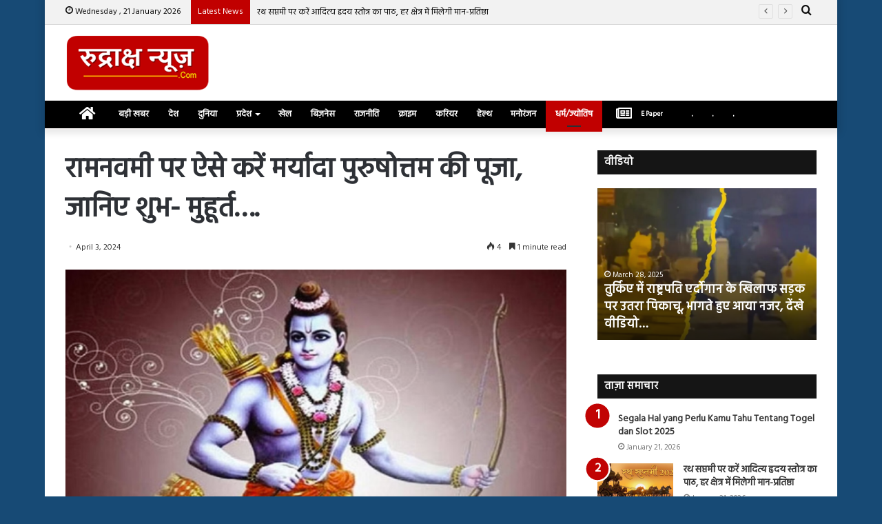

--- FILE ---
content_type: text/html; charset=UTF-8
request_url: https://rudrakshnews.com/News/174406
body_size: 19382
content:
<!DOCTYPE html>
<html lang="en-US" class="" data-skin="light">
<head>
	<meta charset="UTF-8" />
	<link rel="profile" href="http://gmpg.org/xfn/11" />
	<link rel="pingback" href="https://rudrakshnews.com/xmlrpc.php" />
	<title>रामनवमी पर ऐसे करें मर्यादा पुरुषोत्तम की पूजा, जानिए शुभ- मुहूर्त&#8230;. &#8211; Rudraksh News</title>
<meta name='robots' content='max-image-preview:large' />
	<style>img:is([sizes="auto" i], [sizes^="auto," i]) { contain-intrinsic-size: 3000px 1500px }</style>
	<link rel="alternate" type="application/rss+xml" title="Rudraksh News &raquo; Feed" href="https://rudrakshnews.com/feed" />
<script type="text/javascript">
/* <![CDATA[ */
window._wpemojiSettings = {"baseUrl":"https:\/\/s.w.org\/images\/core\/emoji\/15.0.3\/72x72\/","ext":".png","svgUrl":"https:\/\/s.w.org\/images\/core\/emoji\/15.0.3\/svg\/","svgExt":".svg","source":{"concatemoji":"https:\/\/rudrakshnews.com\/wp-includes\/js\/wp-emoji-release.min.js?ver=6.7.4"}};
/*! This file is auto-generated */
!function(i,n){var o,s,e;function c(e){try{var t={supportTests:e,timestamp:(new Date).valueOf()};sessionStorage.setItem(o,JSON.stringify(t))}catch(e){}}function p(e,t,n){e.clearRect(0,0,e.canvas.width,e.canvas.height),e.fillText(t,0,0);var t=new Uint32Array(e.getImageData(0,0,e.canvas.width,e.canvas.height).data),r=(e.clearRect(0,0,e.canvas.width,e.canvas.height),e.fillText(n,0,0),new Uint32Array(e.getImageData(0,0,e.canvas.width,e.canvas.height).data));return t.every(function(e,t){return e===r[t]})}function u(e,t,n){switch(t){case"flag":return n(e,"\ud83c\udff3\ufe0f\u200d\u26a7\ufe0f","\ud83c\udff3\ufe0f\u200b\u26a7\ufe0f")?!1:!n(e,"\ud83c\uddfa\ud83c\uddf3","\ud83c\uddfa\u200b\ud83c\uddf3")&&!n(e,"\ud83c\udff4\udb40\udc67\udb40\udc62\udb40\udc65\udb40\udc6e\udb40\udc67\udb40\udc7f","\ud83c\udff4\u200b\udb40\udc67\u200b\udb40\udc62\u200b\udb40\udc65\u200b\udb40\udc6e\u200b\udb40\udc67\u200b\udb40\udc7f");case"emoji":return!n(e,"\ud83d\udc26\u200d\u2b1b","\ud83d\udc26\u200b\u2b1b")}return!1}function f(e,t,n){var r="undefined"!=typeof WorkerGlobalScope&&self instanceof WorkerGlobalScope?new OffscreenCanvas(300,150):i.createElement("canvas"),a=r.getContext("2d",{willReadFrequently:!0}),o=(a.textBaseline="top",a.font="600 32px Arial",{});return e.forEach(function(e){o[e]=t(a,e,n)}),o}function t(e){var t=i.createElement("script");t.src=e,t.defer=!0,i.head.appendChild(t)}"undefined"!=typeof Promise&&(o="wpEmojiSettingsSupports",s=["flag","emoji"],n.supports={everything:!0,everythingExceptFlag:!0},e=new Promise(function(e){i.addEventListener("DOMContentLoaded",e,{once:!0})}),new Promise(function(t){var n=function(){try{var e=JSON.parse(sessionStorage.getItem(o));if("object"==typeof e&&"number"==typeof e.timestamp&&(new Date).valueOf()<e.timestamp+604800&&"object"==typeof e.supportTests)return e.supportTests}catch(e){}return null}();if(!n){if("undefined"!=typeof Worker&&"undefined"!=typeof OffscreenCanvas&&"undefined"!=typeof URL&&URL.createObjectURL&&"undefined"!=typeof Blob)try{var e="postMessage("+f.toString()+"("+[JSON.stringify(s),u.toString(),p.toString()].join(",")+"));",r=new Blob([e],{type:"text/javascript"}),a=new Worker(URL.createObjectURL(r),{name:"wpTestEmojiSupports"});return void(a.onmessage=function(e){c(n=e.data),a.terminate(),t(n)})}catch(e){}c(n=f(s,u,p))}t(n)}).then(function(e){for(var t in e)n.supports[t]=e[t],n.supports.everything=n.supports.everything&&n.supports[t],"flag"!==t&&(n.supports.everythingExceptFlag=n.supports.everythingExceptFlag&&n.supports[t]);n.supports.everythingExceptFlag=n.supports.everythingExceptFlag&&!n.supports.flag,n.DOMReady=!1,n.readyCallback=function(){n.DOMReady=!0}}).then(function(){return e}).then(function(){var e;n.supports.everything||(n.readyCallback(),(e=n.source||{}).concatemoji?t(e.concatemoji):e.wpemoji&&e.twemoji&&(t(e.twemoji),t(e.wpemoji)))}))}((window,document),window._wpemojiSettings);
/* ]]> */
</script>
<style id='wp-emoji-styles-inline-css' type='text/css'>

	img.wp-smiley, img.emoji {
		display: inline !important;
		border: none !important;
		box-shadow: none !important;
		height: 1em !important;
		width: 1em !important;
		margin: 0 0.07em !important;
		vertical-align: -0.1em !important;
		background: none !important;
		padding: 0 !important;
	}
</style>
<link rel='stylesheet' id='wp-block-library-css' href='https://rudrakshnews.com/wp-includes/css/dist/block-library/style.min.css?ver=6.7.4' type='text/css' media='all' />
<style id='wp-block-library-theme-inline-css' type='text/css'>
.wp-block-audio :where(figcaption){color:#555;font-size:13px;text-align:center}.is-dark-theme .wp-block-audio :where(figcaption){color:#ffffffa6}.wp-block-audio{margin:0 0 1em}.wp-block-code{border:1px solid #ccc;border-radius:4px;font-family:Menlo,Consolas,monaco,monospace;padding:.8em 1em}.wp-block-embed :where(figcaption){color:#555;font-size:13px;text-align:center}.is-dark-theme .wp-block-embed :where(figcaption){color:#ffffffa6}.wp-block-embed{margin:0 0 1em}.blocks-gallery-caption{color:#555;font-size:13px;text-align:center}.is-dark-theme .blocks-gallery-caption{color:#ffffffa6}:root :where(.wp-block-image figcaption){color:#555;font-size:13px;text-align:center}.is-dark-theme :root :where(.wp-block-image figcaption){color:#ffffffa6}.wp-block-image{margin:0 0 1em}.wp-block-pullquote{border-bottom:4px solid;border-top:4px solid;color:currentColor;margin-bottom:1.75em}.wp-block-pullquote cite,.wp-block-pullquote footer,.wp-block-pullquote__citation{color:currentColor;font-size:.8125em;font-style:normal;text-transform:uppercase}.wp-block-quote{border-left:.25em solid;margin:0 0 1.75em;padding-left:1em}.wp-block-quote cite,.wp-block-quote footer{color:currentColor;font-size:.8125em;font-style:normal;position:relative}.wp-block-quote:where(.has-text-align-right){border-left:none;border-right:.25em solid;padding-left:0;padding-right:1em}.wp-block-quote:where(.has-text-align-center){border:none;padding-left:0}.wp-block-quote.is-large,.wp-block-quote.is-style-large,.wp-block-quote:where(.is-style-plain){border:none}.wp-block-search .wp-block-search__label{font-weight:700}.wp-block-search__button{border:1px solid #ccc;padding:.375em .625em}:where(.wp-block-group.has-background){padding:1.25em 2.375em}.wp-block-separator.has-css-opacity{opacity:.4}.wp-block-separator{border:none;border-bottom:2px solid;margin-left:auto;margin-right:auto}.wp-block-separator.has-alpha-channel-opacity{opacity:1}.wp-block-separator:not(.is-style-wide):not(.is-style-dots){width:100px}.wp-block-separator.has-background:not(.is-style-dots){border-bottom:none;height:1px}.wp-block-separator.has-background:not(.is-style-wide):not(.is-style-dots){height:2px}.wp-block-table{margin:0 0 1em}.wp-block-table td,.wp-block-table th{word-break:normal}.wp-block-table :where(figcaption){color:#555;font-size:13px;text-align:center}.is-dark-theme .wp-block-table :where(figcaption){color:#ffffffa6}.wp-block-video :where(figcaption){color:#555;font-size:13px;text-align:center}.is-dark-theme .wp-block-video :where(figcaption){color:#ffffffa6}.wp-block-video{margin:0 0 1em}:root :where(.wp-block-template-part.has-background){margin-bottom:0;margin-top:0;padding:1.25em 2.375em}
</style>
<style id='classic-theme-styles-inline-css' type='text/css'>
/*! This file is auto-generated */
.wp-block-button__link{color:#fff;background-color:#32373c;border-radius:9999px;box-shadow:none;text-decoration:none;padding:calc(.667em + 2px) calc(1.333em + 2px);font-size:1.125em}.wp-block-file__button{background:#32373c;color:#fff;text-decoration:none}
</style>
<style id='global-styles-inline-css' type='text/css'>
:root{--wp--preset--aspect-ratio--square: 1;--wp--preset--aspect-ratio--4-3: 4/3;--wp--preset--aspect-ratio--3-4: 3/4;--wp--preset--aspect-ratio--3-2: 3/2;--wp--preset--aspect-ratio--2-3: 2/3;--wp--preset--aspect-ratio--16-9: 16/9;--wp--preset--aspect-ratio--9-16: 9/16;--wp--preset--color--black: #000000;--wp--preset--color--cyan-bluish-gray: #abb8c3;--wp--preset--color--white: #ffffff;--wp--preset--color--pale-pink: #f78da7;--wp--preset--color--vivid-red: #cf2e2e;--wp--preset--color--luminous-vivid-orange: #ff6900;--wp--preset--color--luminous-vivid-amber: #fcb900;--wp--preset--color--light-green-cyan: #7bdcb5;--wp--preset--color--vivid-green-cyan: #00d084;--wp--preset--color--pale-cyan-blue: #8ed1fc;--wp--preset--color--vivid-cyan-blue: #0693e3;--wp--preset--color--vivid-purple: #9b51e0;--wp--preset--gradient--vivid-cyan-blue-to-vivid-purple: linear-gradient(135deg,rgba(6,147,227,1) 0%,rgb(155,81,224) 100%);--wp--preset--gradient--light-green-cyan-to-vivid-green-cyan: linear-gradient(135deg,rgb(122,220,180) 0%,rgb(0,208,130) 100%);--wp--preset--gradient--luminous-vivid-amber-to-luminous-vivid-orange: linear-gradient(135deg,rgba(252,185,0,1) 0%,rgba(255,105,0,1) 100%);--wp--preset--gradient--luminous-vivid-orange-to-vivid-red: linear-gradient(135deg,rgba(255,105,0,1) 0%,rgb(207,46,46) 100%);--wp--preset--gradient--very-light-gray-to-cyan-bluish-gray: linear-gradient(135deg,rgb(238,238,238) 0%,rgb(169,184,195) 100%);--wp--preset--gradient--cool-to-warm-spectrum: linear-gradient(135deg,rgb(74,234,220) 0%,rgb(151,120,209) 20%,rgb(207,42,186) 40%,rgb(238,44,130) 60%,rgb(251,105,98) 80%,rgb(254,248,76) 100%);--wp--preset--gradient--blush-light-purple: linear-gradient(135deg,rgb(255,206,236) 0%,rgb(152,150,240) 100%);--wp--preset--gradient--blush-bordeaux: linear-gradient(135deg,rgb(254,205,165) 0%,rgb(254,45,45) 50%,rgb(107,0,62) 100%);--wp--preset--gradient--luminous-dusk: linear-gradient(135deg,rgb(255,203,112) 0%,rgb(199,81,192) 50%,rgb(65,88,208) 100%);--wp--preset--gradient--pale-ocean: linear-gradient(135deg,rgb(255,245,203) 0%,rgb(182,227,212) 50%,rgb(51,167,181) 100%);--wp--preset--gradient--electric-grass: linear-gradient(135deg,rgb(202,248,128) 0%,rgb(113,206,126) 100%);--wp--preset--gradient--midnight: linear-gradient(135deg,rgb(2,3,129) 0%,rgb(40,116,252) 100%);--wp--preset--font-size--small: 13px;--wp--preset--font-size--medium: 20px;--wp--preset--font-size--large: 36px;--wp--preset--font-size--x-large: 42px;--wp--preset--spacing--20: 0.44rem;--wp--preset--spacing--30: 0.67rem;--wp--preset--spacing--40: 1rem;--wp--preset--spacing--50: 1.5rem;--wp--preset--spacing--60: 2.25rem;--wp--preset--spacing--70: 3.38rem;--wp--preset--spacing--80: 5.06rem;--wp--preset--shadow--natural: 6px 6px 9px rgba(0, 0, 0, 0.2);--wp--preset--shadow--deep: 12px 12px 50px rgba(0, 0, 0, 0.4);--wp--preset--shadow--sharp: 6px 6px 0px rgba(0, 0, 0, 0.2);--wp--preset--shadow--outlined: 6px 6px 0px -3px rgba(255, 255, 255, 1), 6px 6px rgba(0, 0, 0, 1);--wp--preset--shadow--crisp: 6px 6px 0px rgba(0, 0, 0, 1);}:where(.is-layout-flex){gap: 0.5em;}:where(.is-layout-grid){gap: 0.5em;}body .is-layout-flex{display: flex;}.is-layout-flex{flex-wrap: wrap;align-items: center;}.is-layout-flex > :is(*, div){margin: 0;}body .is-layout-grid{display: grid;}.is-layout-grid > :is(*, div){margin: 0;}:where(.wp-block-columns.is-layout-flex){gap: 2em;}:where(.wp-block-columns.is-layout-grid){gap: 2em;}:where(.wp-block-post-template.is-layout-flex){gap: 1.25em;}:where(.wp-block-post-template.is-layout-grid){gap: 1.25em;}.has-black-color{color: var(--wp--preset--color--black) !important;}.has-cyan-bluish-gray-color{color: var(--wp--preset--color--cyan-bluish-gray) !important;}.has-white-color{color: var(--wp--preset--color--white) !important;}.has-pale-pink-color{color: var(--wp--preset--color--pale-pink) !important;}.has-vivid-red-color{color: var(--wp--preset--color--vivid-red) !important;}.has-luminous-vivid-orange-color{color: var(--wp--preset--color--luminous-vivid-orange) !important;}.has-luminous-vivid-amber-color{color: var(--wp--preset--color--luminous-vivid-amber) !important;}.has-light-green-cyan-color{color: var(--wp--preset--color--light-green-cyan) !important;}.has-vivid-green-cyan-color{color: var(--wp--preset--color--vivid-green-cyan) !important;}.has-pale-cyan-blue-color{color: var(--wp--preset--color--pale-cyan-blue) !important;}.has-vivid-cyan-blue-color{color: var(--wp--preset--color--vivid-cyan-blue) !important;}.has-vivid-purple-color{color: var(--wp--preset--color--vivid-purple) !important;}.has-black-background-color{background-color: var(--wp--preset--color--black) !important;}.has-cyan-bluish-gray-background-color{background-color: var(--wp--preset--color--cyan-bluish-gray) !important;}.has-white-background-color{background-color: var(--wp--preset--color--white) !important;}.has-pale-pink-background-color{background-color: var(--wp--preset--color--pale-pink) !important;}.has-vivid-red-background-color{background-color: var(--wp--preset--color--vivid-red) !important;}.has-luminous-vivid-orange-background-color{background-color: var(--wp--preset--color--luminous-vivid-orange) !important;}.has-luminous-vivid-amber-background-color{background-color: var(--wp--preset--color--luminous-vivid-amber) !important;}.has-light-green-cyan-background-color{background-color: var(--wp--preset--color--light-green-cyan) !important;}.has-vivid-green-cyan-background-color{background-color: var(--wp--preset--color--vivid-green-cyan) !important;}.has-pale-cyan-blue-background-color{background-color: var(--wp--preset--color--pale-cyan-blue) !important;}.has-vivid-cyan-blue-background-color{background-color: var(--wp--preset--color--vivid-cyan-blue) !important;}.has-vivid-purple-background-color{background-color: var(--wp--preset--color--vivid-purple) !important;}.has-black-border-color{border-color: var(--wp--preset--color--black) !important;}.has-cyan-bluish-gray-border-color{border-color: var(--wp--preset--color--cyan-bluish-gray) !important;}.has-white-border-color{border-color: var(--wp--preset--color--white) !important;}.has-pale-pink-border-color{border-color: var(--wp--preset--color--pale-pink) !important;}.has-vivid-red-border-color{border-color: var(--wp--preset--color--vivid-red) !important;}.has-luminous-vivid-orange-border-color{border-color: var(--wp--preset--color--luminous-vivid-orange) !important;}.has-luminous-vivid-amber-border-color{border-color: var(--wp--preset--color--luminous-vivid-amber) !important;}.has-light-green-cyan-border-color{border-color: var(--wp--preset--color--light-green-cyan) !important;}.has-vivid-green-cyan-border-color{border-color: var(--wp--preset--color--vivid-green-cyan) !important;}.has-pale-cyan-blue-border-color{border-color: var(--wp--preset--color--pale-cyan-blue) !important;}.has-vivid-cyan-blue-border-color{border-color: var(--wp--preset--color--vivid-cyan-blue) !important;}.has-vivid-purple-border-color{border-color: var(--wp--preset--color--vivid-purple) !important;}.has-vivid-cyan-blue-to-vivid-purple-gradient-background{background: var(--wp--preset--gradient--vivid-cyan-blue-to-vivid-purple) !important;}.has-light-green-cyan-to-vivid-green-cyan-gradient-background{background: var(--wp--preset--gradient--light-green-cyan-to-vivid-green-cyan) !important;}.has-luminous-vivid-amber-to-luminous-vivid-orange-gradient-background{background: var(--wp--preset--gradient--luminous-vivid-amber-to-luminous-vivid-orange) !important;}.has-luminous-vivid-orange-to-vivid-red-gradient-background{background: var(--wp--preset--gradient--luminous-vivid-orange-to-vivid-red) !important;}.has-very-light-gray-to-cyan-bluish-gray-gradient-background{background: var(--wp--preset--gradient--very-light-gray-to-cyan-bluish-gray) !important;}.has-cool-to-warm-spectrum-gradient-background{background: var(--wp--preset--gradient--cool-to-warm-spectrum) !important;}.has-blush-light-purple-gradient-background{background: var(--wp--preset--gradient--blush-light-purple) !important;}.has-blush-bordeaux-gradient-background{background: var(--wp--preset--gradient--blush-bordeaux) !important;}.has-luminous-dusk-gradient-background{background: var(--wp--preset--gradient--luminous-dusk) !important;}.has-pale-ocean-gradient-background{background: var(--wp--preset--gradient--pale-ocean) !important;}.has-electric-grass-gradient-background{background: var(--wp--preset--gradient--electric-grass) !important;}.has-midnight-gradient-background{background: var(--wp--preset--gradient--midnight) !important;}.has-small-font-size{font-size: var(--wp--preset--font-size--small) !important;}.has-medium-font-size{font-size: var(--wp--preset--font-size--medium) !important;}.has-large-font-size{font-size: var(--wp--preset--font-size--large) !important;}.has-x-large-font-size{font-size: var(--wp--preset--font-size--x-large) !important;}
:where(.wp-block-post-template.is-layout-flex){gap: 1.25em;}:where(.wp-block-post-template.is-layout-grid){gap: 1.25em;}
:where(.wp-block-columns.is-layout-flex){gap: 2em;}:where(.wp-block-columns.is-layout-grid){gap: 2em;}
:root :where(.wp-block-pullquote){font-size: 1.5em;line-height: 1.6;}
</style>
<link rel='stylesheet' id='tie-css-base-css' href='https://rudrakshnews.com/wp-content/themes/jannah/assets/css/base.min.css?ver=5.0.7' type='text/css' media='all' />
<link rel='stylesheet' id='tie-css-styles-css' href='https://rudrakshnews.com/wp-content/themes/jannah/assets/css/style.min.css?ver=5.0.7' type='text/css' media='all' />
<link rel='stylesheet' id='tie-css-widgets-css' href='https://rudrakshnews.com/wp-content/themes/jannah/assets/css/widgets.min.css?ver=5.0.7' type='text/css' media='all' />
<link rel='stylesheet' id='tie-css-helpers-css' href='https://rudrakshnews.com/wp-content/themes/jannah/assets/css/helpers.min.css?ver=5.0.7' type='text/css' media='all' />
<link rel='stylesheet' id='tie-fontawesome5-css' href='https://rudrakshnews.com/wp-content/themes/jannah/assets/css/fontawesome.css?ver=5.0.7' type='text/css' media='all' />
<link rel='stylesheet' id='tie-css-ilightbox-css' href='https://rudrakshnews.com/wp-content/themes/jannah/assets/ilightbox/dark-skin/skin.css?ver=5.0.7' type='text/css' media='all' />
<link rel='stylesheet' id='tie-css-single-css' href='https://rudrakshnews.com/wp-content/themes/jannah/assets/css/single.min.css?ver=5.0.7' type='text/css' media='all' />
<link rel='stylesheet' id='tie-css-print-css' href='https://rudrakshnews.com/wp-content/themes/jannah/assets/css/print.css?ver=5.0.7' type='text/css' media='print' />
<link rel='stylesheet' id='tie-css-style-custom-css' href='https://rudrakshnews.com/wp-content/themes/jannah/assets/custom-css/style-custom.css?ver=66339' type='text/css' media='all' />
<style id='tie-css-style-custom-inline-css' type='text/css'>
.brand-title,a:hover,.tie-popup-search-submit,#logo.text-logo a,.theme-header nav .components #search-submit:hover,.theme-header .header-nav .components > li:hover > a,.theme-header .header-nav .components li a:hover,.main-menu ul.cats-vertical li a.is-active,.main-menu ul.cats-vertical li a:hover,.main-nav li.mega-menu .post-meta a:hover,.main-nav li.mega-menu .post-box-title a:hover,.search-in-main-nav.autocomplete-suggestions a:hover,#main-nav .menu ul li:hover > a,#main-nav .menu ul li.current-menu-item:not(.mega-link-column) > a,.top-nav .menu li:hover > a,.top-nav .menu > .tie-current-menu > a,.search-in-top-nav.autocomplete-suggestions .post-title a:hover,div.mag-box .mag-box-options .mag-box-filter-links a.active,.mag-box-filter-links .flexMenu-viewMore:hover > a,.stars-rating-active,body .tabs.tabs .active > a,.video-play-icon,.spinner-circle:after,#go-to-content:hover,.comment-list .comment-author .fn,.commentlist .comment-author .fn,blockquote::before,blockquote cite,blockquote.quote-simple p,.multiple-post-pages a:hover,#story-index li .is-current,.latest-tweets-widget .twitter-icon-wrap span,.wide-slider-nav-wrapper .slide,.wide-next-prev-slider-wrapper .tie-slider-nav li:hover span,.review-final-score h3,#mobile-menu-icon:hover .menu-text,.entry a,.entry .post-bottom-meta a:hover,.comment-list .comment-content a,q a,blockquote a,.widget.tie-weather-widget .icon-basecloud-bg:after,.site-footer a:hover,.site-footer .stars-rating-active,.site-footer .twitter-icon-wrap span,.site-info a:hover{color: #c10000;}#instagram-link a:hover{color: #c10000 !important;border-color: #c10000 !important;}#theme-header #main-nav .spinner-circle:after{color: #c10000;}[type='submit'],.button,.generic-button a,.generic-button button,.theme-header .header-nav .comp-sub-menu a.button.guest-btn:hover,.theme-header .header-nav .comp-sub-menu a.checkout-button,nav.main-nav .menu > li.tie-current-menu > a,nav.main-nav .menu > li:hover > a,.main-menu .mega-links-head:after,.main-nav .mega-menu.mega-cat .cats-horizontal li a.is-active,#mobile-menu-icon:hover .nav-icon,#mobile-menu-icon:hover .nav-icon:before,#mobile-menu-icon:hover .nav-icon:after,.search-in-main-nav.autocomplete-suggestions a.button,.search-in-top-nav.autocomplete-suggestions a.button,.spinner > div,.post-cat,.pages-numbers li.current span,.multiple-post-pages > span,#tie-wrapper .mejs-container .mejs-controls,.mag-box-filter-links a:hover,.slider-arrow-nav a:not(.pagination-disabled):hover,.comment-list .reply a:hover,.commentlist .reply a:hover,#reading-position-indicator,#story-index-icon,.videos-block .playlist-title,.review-percentage .review-item span span,.tie-slick-dots li.slick-active button,.tie-slick-dots li button:hover,.digital-rating-static,.timeline-widget li a:hover .date:before,#wp-calendar #today,.posts-list-counter li:before,.cat-counter a + span,.tie-slider-nav li span:hover,.fullwidth-area .widget_tag_cloud .tagcloud a:hover,.magazine2:not(.block-head-4) .dark-widgetized-area ul.tabs a:hover,.magazine2:not(.block-head-4) .dark-widgetized-area ul.tabs .active a,.magazine1 .dark-widgetized-area ul.tabs a:hover,.magazine1 .dark-widgetized-area ul.tabs .active a,.block-head-4.magazine2 .dark-widgetized-area .tabs.tabs .active a,.block-head-4.magazine2 .dark-widgetized-area .tabs > .active a:before,.block-head-4.magazine2 .dark-widgetized-area .tabs > .active a:after,.demo_store,.demo #logo:after,.demo #sticky-logo:after,.widget.tie-weather-widget,span.video-close-btn:hover,#go-to-top,.latest-tweets-widget .slider-links .button:not(:hover){background-color: #c10000;color: #FFFFFF;}.tie-weather-widget .widget-title .the-subtitle,.block-head-4.magazine2 #footer .tabs .active a:hover{color: #FFFFFF;}pre,code,.pages-numbers li.current span,.theme-header .header-nav .comp-sub-menu a.button.guest-btn:hover,.multiple-post-pages > span,.post-content-slideshow .tie-slider-nav li span:hover,#tie-body .tie-slider-nav li > span:hover,.slider-arrow-nav a:not(.pagination-disabled):hover,.main-nav .mega-menu.mega-cat .cats-horizontal li a.is-active,.main-nav .mega-menu.mega-cat .cats-horizontal li a:hover,.main-menu .menu > li > .menu-sub-content{border-color: #c10000;}.main-menu .menu > li.tie-current-menu{border-bottom-color: #c10000;}.top-nav .menu li.tie-current-menu > a:before,.top-nav .menu li.menu-item-has-children:hover > a:before{border-top-color: #c10000;}.main-nav .main-menu .menu > li.tie-current-menu > a:before,.main-nav .main-menu .menu > li:hover > a:before{border-top-color: #FFFFFF;}header.main-nav-light .main-nav .menu-item-has-children li:hover > a:before,header.main-nav-light .main-nav .mega-menu li:hover > a:before{border-left-color: #c10000;}.rtl header.main-nav-light .main-nav .menu-item-has-children li:hover > a:before,.rtl header.main-nav-light .main-nav .mega-menu li:hover > a:before{border-right-color: #c10000;border-left-color: transparent;}.top-nav ul.menu li .menu-item-has-children:hover > a:before{border-top-color: transparent;border-left-color: #c10000;}.rtl .top-nav ul.menu li .menu-item-has-children:hover > a:before{border-left-color: transparent;border-right-color: #c10000;}::-moz-selection{background-color: #c10000;color: #FFFFFF;}::selection{background-color: #c10000;color: #FFFFFF;}circle.circle_bar{stroke: #c10000;}#reading-position-indicator{box-shadow: 0 0 10px rgba( 193,0,0,0.7);}#logo.text-logo a:hover,.entry a:hover,.comment-list .comment-content a:hover,.block-head-4.magazine2 .site-footer .tabs li a:hover,q a:hover,blockquote a:hover{color: #8f0000;}.button:hover,input[type='submit']:hover,.generic-button a:hover,.generic-button button:hover,a.post-cat:hover,.site-footer .button:hover,.site-footer [type='submit']:hover,.search-in-main-nav.autocomplete-suggestions a.button:hover,.search-in-top-nav.autocomplete-suggestions a.button:hover,.theme-header .header-nav .comp-sub-menu a.checkout-button:hover{background-color: #8f0000;color: #FFFFFF;}.theme-header .header-nav .comp-sub-menu a.checkout-button:not(:hover),.entry a.button{color: #FFFFFF;}#story-index.is-compact .story-index-content{background-color: #c10000;}#story-index.is-compact .story-index-content a,#story-index.is-compact .story-index-content .is-current{color: #FFFFFF;}#tie-body .section-title-default,#tie-body .mag-box-title,#tie-body #comments-title,#tie-body .review-box-header,#tie-body .comment-reply-title,#tie-body .comment-reply-title,#tie-body .related.products > h2,#tie-body .up-sells > h2,#tie-body .cross-sells > h2,#tie-body .cart_totals > h2,#tie-body .bbp-form legend{color: #FFFFFF;background-color: #c10000;}#tie-body .mag-box-filter-links > li > a,#tie-body .mag-box-title h3 a,#tie-body .block-more-button{color: #FFFFFF;}#tie-body .flexMenu-viewMore:hover > a{color: #c10000;}#tie-body .mag-box-filter-links > li > a:hover,#tie-body .mag-box-filter-links li > a.active{background-color: #FFFFFF;color: #c10000;}#tie-body .slider-arrow-nav a{border-color: rgba(#FFFFFF ,0.2);color: #FFFFFF;}#tie-body .mag-box-title a.pagination-disabled,#tie-body .mag-box-title a.pagination-disabled:hover{color: #FFFFFF !important;}#tie-body .slider-arrow-nav a:not(.pagination-disabled):hover{background-color: #FFFFFF;border-color: #FFFFFF;color: #c10000;}
</style>
<script type="text/javascript" src="https://rudrakshnews.com/wp-includes/js/jquery/jquery.min.js?ver=3.7.1" id="jquery-core-js"></script>
<script type="text/javascript" src="https://rudrakshnews.com/wp-includes/js/jquery/jquery-migrate.min.js?ver=3.4.1" id="jquery-migrate-js"></script>
<link rel="https://api.w.org/" href="https://rudrakshnews.com/wp-json/" /><link rel="alternate" title="JSON" type="application/json" href="https://rudrakshnews.com/wp-json/wp/v2/posts/174406" /><link rel="EditURI" type="application/rsd+xml" title="RSD" href="https://rudrakshnews.com/xmlrpc.php?rsd" />
<meta name="generator" content="WordPress 6.7.4" />
<link rel="canonical" href="https://rudrakshnews.com/News/174406" />
<link rel='shortlink' href='https://rudrakshnews.com/?p=174406' />
<link rel="alternate" title="oEmbed (JSON)" type="application/json+oembed" href="https://rudrakshnews.com/wp-json/oembed/1.0/embed?url=https%3A%2F%2Frudrakshnews.com%2FNews%2F174406" />
<link rel="alternate" title="oEmbed (XML)" type="text/xml+oembed" href="https://rudrakshnews.com/wp-json/oembed/1.0/embed?url=https%3A%2F%2Frudrakshnews.com%2FNews%2F174406&#038;format=xml" />
<meta http-equiv="X-UA-Compatible" content="IE=edge"><!-- Global site tag (gtag.js) - Google Analytics -->
<script async src="https://www.googletagmanager.com/gtag/js?id=UA-164539561-1"></script>
<script>
  window.dataLayer = window.dataLayer || [];
  function gtag(){dataLayer.push(arguments);}
  gtag('js', new Date());

  gtag('config', 'UA-164539561-1');
</script>

<!-- Begin comScore Tag -->
<script>
  var _comscore = _comscore || [];
  _comscore.push({ c1: "2", c2: "41266494" ,  options: { enableFirstPartyCookie: "false" } });
  (function() {
    var s = document.createElement("script"), el = document.getElementsByTagName("script")[0]; s.async = true;
    s.src = "https://sb.scorecardresearch.com/cs/41266494/beacon.js";
    el.parentNode.insertBefore(s, el);
  })();
</script>
<noscript>
  <img src="https://sb.scorecardresearch.com/p?c1=2&amp;c2=41266494&amp;cv=3.9.1&amp;cj=1">
</noscript>
<!-- End comScore Tag -->

<meta name="theme-color" content="#c10000" /><meta name="viewport" content="width=device-width, initial-scale=1.0" /><link rel="icon" href="https://rudrakshnews.com/wp-content/uploads/2024/11/cropped-rudraksh-pic-32x32.jpg" sizes="32x32" />
<link rel="icon" href="https://rudrakshnews.com/wp-content/uploads/2024/11/cropped-rudraksh-pic-192x192.jpg" sizes="192x192" />
<link rel="apple-touch-icon" href="https://rudrakshnews.com/wp-content/uploads/2024/11/cropped-rudraksh-pic-180x180.jpg" />
<meta name="msapplication-TileImage" content="https://rudrakshnews.com/wp-content/uploads/2024/11/cropped-rudraksh-pic-270x270.jpg" />
		<style type="text/css" id="wp-custom-css">
			@media (min-width: 768px)
.wide-slider-with-navfor-wrapper .thumb-title {
    max-height: 190px;
}

@media (min-width: 660px)
#main-nav {
    line-height: 40px;
}		</style>
		</head>

<body id="tie-body" class="post-template-default single single-post postid-174406 single-format-standard boxed-layout block-head-7 magazine2 is-thumb-overlay-disabled is-desktop is-header-layout-3 has-header-ad sidebar-right has-sidebar post-layout-1 narrow-title-narrow-media is-standard-format hide_banner_header hide_banner_top hide_breadcrumbs hide_back_top_button">



<div class="background-overlay">

	<div id="tie-container" class="site tie-container">

		
		<div id="tie-wrapper">

			
<header id="theme-header" class="theme-header header-layout-3 main-nav-light main-nav-default-light main-nav-below has-stream-item top-nav-active top-nav-dark top-nav-default-dark top-nav-above has-shadow has-normal-width-logo mobile-header-centered">
	
<nav id="top-nav" data-skin="search-in-top-nav" class="has-date-breaking-components top-nav header-nav has-breaking-news live-search-parent" aria-label="Secondary Navigation">
	<div class="container">
		<div class="topbar-wrapper">

			
					<div class="topbar-today-date tie-icon">
						Wednesday ,  21  January 2026					</div>
					
			<div class="tie-alignleft">
				
<div class="breaking controls-is-active">

	<span class="breaking-title">
		<span class="tie-icon-bolt breaking-icon" aria-hidden="true"></span>
		<span class="breaking-title-text">Latest News</span>
	</span>

	<ul id="breaking-news-in-header" class="breaking-news" data-type="slideRight" data-arrows="true">

		
							<li class="news-item">
								<a href="https://rudrakshnews.com/News/294639">Segala Hal yang Perlu Kamu Tahu Tentang Togel dan Slot 2025</a>
							</li>

							
							<li class="news-item">
								<a href="https://rudrakshnews.com/News/294628">रथ सप्तमी पर करें आदित्य हृदय स्तोत्र का पाठ, हर क्षेत्र में मिलेगी मान-प्रतिष्ठा</a>
							</li>

							
							<li class="news-item">
								<a href="https://rudrakshnews.com/News/294623">गुप्त नवरात्र की तृतीया तिथि पर बन रहे ये योग, पंचांग से जानें क्या रहेगा शुभ मुहूर्त</a>
							</li>

							
							<li class="news-item">
								<a href="https://rudrakshnews.com/News/294620">पश्चिमी विक्षोभ का असर, एमपी के 10 जिलों में बारिश का अलर्ट</a>
							</li>

							
							<li class="news-item">
								<a href="https://rudrakshnews.com/News/294617">भागीरथपुरा में दूषित पानी की आपूर्ति मामले की जांच के लिए राज्य स्तरीय समिति बनी</a>
							</li>

							
							<li class="news-item">
								<a href="https://rudrakshnews.com/News/294614">उत्तराखंड की पहाड़ी से दक्षिण के तट तक, बेहद खास हैं मां सरस्वती के 5 प्राचीन मंदिर</a>
							</li>

							
							<li class="news-item">
								<a href="https://rudrakshnews.com/News/294611">जेल से छूटा ईरानी गैंग का सरगना राजू ईरानी, बाहर आते ही मुंबई पुलिस ने लिया हिरासत में</a>
							</li>

							
							<li class="news-item">
								<a href="https://rudrakshnews.com/News/294607">होटल से 5 दिन बाद बाहर निकले शिंदे के 29 पार्षद, अब दिल्ली में होगा BMC मेयर पर फैसला</a>
							</li>

							
							<li class="news-item">
								<a href="https://rudrakshnews.com/News/294603">BCI साल में दो बार आयोजित करेगा ऑल इंडिया बार एग्जाम</a>
							</li>

							
							<li class="news-item">
								<a href="https://rudrakshnews.com/News/294600">सिर्फ 21,248 में 7300 mAh बैटरी वाला 5G फोन, 20GB तक RAM और स्नैपड्रैगन प्रोसेसर भी</a>
							</li>

							
	</ul>
</div><!-- #breaking /-->
			</div><!-- .tie-alignleft /-->

			<div class="tie-alignright">
				<ul class="components">		<li class="search-compact-icon menu-item custom-menu-link">
			<a href="#" class="tie-search-trigger">
				<span class="tie-icon-search tie-search-icon" aria-hidden="true"></span>
				<span class="screen-reader-text">Search for</span>
			</a>
		</li>
		  </ul><!-- Components -->			</div><!-- .tie-alignright /-->

		</div><!-- .topbar-wrapper /-->
	</div><!-- .container /-->
</nav><!-- #top-nav /-->

<div class="container header-container">
	<div class="tie-row logo-row">

		
		<div class="logo-wrapper">
			<div class="tie-col-md-4 logo-container clearfix">
				<div id="mobile-header-components-area_1" class="mobile-header-components"><ul class="components"><li class="mobile-component_menu custom-menu-link"><a href="#" id="mobile-menu-icon" class=""><span class="tie-mobile-menu-icon nav-icon is-layout-1"></span><span class="screen-reader-text">Menu</span></a></li></ul></div>
		<div id="logo" class="image-logo" style="margin-top: 15px; margin-bottom: 15px;">

			
			<a title="Rudraksh News" href="https://rudrakshnews.com/">
				
				<picture class="tie-logo-default tie-logo-picture">
					<source class="tie-logo-source-default tie-logo-source" srcset="https://rudrakshnews.com/wp-content/uploads/2024/11/rudraksh-news-logo.png">
					<img class="tie-logo-img-default tie-logo-img" src="https://rudrakshnews.com/wp-content/uploads/2024/11/rudraksh-news-logo.png" alt="Rudraksh News" width="209" height="80" style="max-height:80px; width: auto;" />
				</picture>
						</a>

			
		</div><!-- #logo /-->

		<div id="mobile-header-components-area_2" class="mobile-header-components"></div>			</div><!-- .tie-col /-->
		</div><!-- .logo-wrapper /-->

		<div class="tie-col-md-8 stream-item stream-item-top-wrapper"><div class="stream-item-top">
					<a href="http://up.gov.in/" title="" target="_blank" >
						<img src="https://rudrakshnews.com/wp-content/uploads/2022/07/IMG-20220723-WA0005.jpg" alt="" width="728" height="90" />
					</a>
				</div></div><!-- .tie-col /-->
	</div><!-- .tie-row /-->
</div><!-- .container /-->

<div class="main-nav-wrapper">
	<nav id="main-nav"  class="main-nav header-nav"  aria-label="Primary Navigation">
		<div class="container">

			<div class="main-menu-wrapper">

				
				<div id="menu-components-wrap">

					
					<div class="main-menu main-menu-wrap tie-alignleft">
						<div id="main-nav-menu" class="main-menu header-menu"><ul id="menu-main-menu-1" class="menu" role="menubar"><li id="menu-item-43077" class="menu-item menu-item-type-post_type menu-item-object-page menu-item-home menu-item-43077 menu-item-has-icon is-icon-only"><a href="https://rudrakshnews.com/"> <span aria-hidden="true" class="tie-menu-icon fas fa-home"></span>  <span class="screen-reader-text">Home</span></a></li>
<li id="menu-item-43088" class="menu-item menu-item-type-taxonomy menu-item-object-category menu-item-43088"><a href="https://rudrakshnews.com/News/category/breaking-news">बड़ी खबर</a></li>
<li id="menu-item-43082" class="menu-item menu-item-type-taxonomy menu-item-object-category menu-item-43082"><a href="https://rudrakshnews.com/News/category/india">देश</a></li>
<li id="menu-item-43081" class="menu-item menu-item-type-taxonomy menu-item-object-category menu-item-43081"><a href="https://rudrakshnews.com/News/category/international-news">दुनिया</a></li>
<li id="menu-item-43085" class="menu-item menu-item-type-taxonomy menu-item-object-category menu-item-has-children menu-item-43085"><a href="https://rudrakshnews.com/News/category/state-news">प्रदेश</a>
<ul class="sub-menu menu-sub-content">
	<li id="menu-item-43086" class="menu-item menu-item-type-taxonomy menu-item-object-category menu-item-has-children menu-item-43086"><a href="https://rudrakshnews.com/News/category/state-news/uttar-pradesh">उत्तरप्रदेश</a>
	<ul class="sub-menu menu-sub-content">
		<li id="menu-item-43098" class="menu-item menu-item-type-taxonomy menu-item-object-category menu-item-43098"><a href="https://rudrakshnews.com/News/category/bundelkhand">बुंदेलखंड</a></li>
	</ul>
</li>
	<li id="menu-item-43087" class="menu-item menu-item-type-taxonomy menu-item-object-category menu-item-43087"><a href="https://rudrakshnews.com/News/category/state-news/uttarakhand">उत्तराखंड</a></li>
	<li id="menu-item-69499" class="menu-item menu-item-type-taxonomy menu-item-object-category menu-item-69499"><a href="https://rudrakshnews.com/News/category/state-news/%e0%a4%ac%e0%a4%bf%e0%a4%b9%e0%a4%be%e0%a4%b0">बिहार</a></li>
	<li id="menu-item-69500" class="menu-item menu-item-type-taxonomy menu-item-object-category menu-item-69500"><a href="https://rudrakshnews.com/News/category/state-news/%e0%a4%9b%e0%a4%a4%e0%a5%8d%e0%a4%a4%e0%a5%80%e0%a4%b8%e0%a4%97%e0%a5%9d">छत्तीसगढ़</a></li>
	<li id="menu-item-69501" class="menu-item menu-item-type-taxonomy menu-item-object-category menu-item-69501"><a href="https://rudrakshnews.com/News/category/state-news/%e0%a4%a6%e0%a4%bf%e0%a4%b2%e0%a5%8d%e0%a4%b2%e0%a5%80">दिल्ली</a></li>
	<li id="menu-item-69502" class="menu-item menu-item-type-taxonomy menu-item-object-category menu-item-69502"><a href="https://rudrakshnews.com/News/category/state-news/%e0%a4%ae%e0%a4%a7%e0%a5%8d%e0%a4%af-%e0%a4%aa%e0%a5%8d%e0%a4%b0%e0%a4%a6%e0%a5%87%e0%a4%b6">मध्य प्रदेश</a></li>
	<li id="menu-item-69503" class="menu-item menu-item-type-taxonomy menu-item-object-category menu-item-69503"><a href="https://rudrakshnews.com/News/category/state-news/%e0%a4%ae%e0%a4%b9%e0%a4%be%e0%a4%b0%e0%a4%be%e0%a4%b7%e0%a5%8d%e0%a4%9f%e0%a5%8d%e0%a4%b0">महाराष्ट्र</a></li>
</ul>
</li>
<li id="menu-item-43080" class="menu-item menu-item-type-taxonomy menu-item-object-category menu-item-43080"><a href="https://rudrakshnews.com/News/category/sports">खेल</a></li>
<li id="menu-item-43089" class="menu-item menu-item-type-taxonomy menu-item-object-category menu-item-43089"><a href="https://rudrakshnews.com/News/category/business">बिज़नेस</a></li>
<li id="menu-item-43091" class="menu-item menu-item-type-taxonomy menu-item-object-category menu-item-43091"><a href="https://rudrakshnews.com/News/category/politics">राजनीति</a></li>
<li id="menu-item-43079" class="menu-item menu-item-type-taxonomy menu-item-object-category menu-item-43079"><a href="https://rudrakshnews.com/News/category/crime">क्राइम</a></li>
<li id="menu-item-43078" class="menu-item menu-item-type-taxonomy menu-item-object-category menu-item-43078"><a href="https://rudrakshnews.com/News/category/career">करियर</a></li>
<li id="menu-item-43092" class="menu-item menu-item-type-taxonomy menu-item-object-category menu-item-43092"><a href="https://rudrakshnews.com/News/category/health-news">हेल्थ</a></li>
<li id="menu-item-43090" class="menu-item menu-item-type-taxonomy menu-item-object-category menu-item-43090"><a href="https://rudrakshnews.com/News/category/entertainment">मनोरंजन</a></li>
<li id="menu-item-43083" class="menu-item menu-item-type-taxonomy menu-item-object-category current-post-ancestor current-menu-parent current-post-parent menu-item-43083 tie-current-menu"><a href="https://rudrakshnews.com/News/category/dharm">धर्म/ज्योतिष</a></li>
<li id="menu-item-43093" class="menu-item menu-item-type-custom menu-item-object-custom menu-item-43093 menu-item-has-icon is-icon-only"><a target="_blank" href="http://epaper.rudrakshnews.com/"> <span aria-hidden="true" class="tie-menu-icon far fa-newspaper"></span>  <span class="screen-reader-text">E-Paper</span> <small class="menu-tiny-label " >E Paper</small></a></li>
<li id="menu-item-291419" class="menu-item menu-item-type-custom menu-item-object-custom menu-item-291419"><a href="https://rudrakshnews.com/News/291405">.</a></li>
<li id="menu-item-291420" class="menu-item menu-item-type-custom menu-item-object-custom menu-item-291420"><a href="https://rudrakshnews.com/News/291405">.</a></li>
<li id="menu-item-293303" class="menu-item menu-item-type-custom menu-item-object-custom menu-item-293303"><a href="https://rudrakshnews.com/News/293301">.</a></li>
</ul></div>					</div><!-- .main-menu.tie-alignleft /-->

					
				</div><!-- #menu-components-wrap /-->
			</div><!-- .main-menu-wrapper /-->
		</div><!-- .container /-->
	</nav><!-- #main-nav /-->
</div><!-- .main-nav-wrapper /-->

</header>

<div id="content" class="site-content container"><div id="main-content-row" class="tie-row main-content-row">

<div class="main-content tie-col-md-8 tie-col-xs-12" role="main">

	
	<article id="the-post" class="container-wrapper post-content tie-standard">

		
<header class="entry-header-outer">

	
	<div class="entry-header">

		
		<h1 class="post-title entry-title">रामनवमी पर ऐसे करें मर्यादा पुरुषोत्तम की पूजा, जानिए शुभ- मुहूर्त&#8230;.</h1>

		<div id="single-post-meta" class="post-meta clearfix"><span class="date meta-item tie-icon">April 3, 2024</span><div class="tie-alignright"><span class="meta-views meta-item "><span class="tie-icon-fire" aria-hidden="true"></span> 3 </span><span class="meta-reading-time meta-item"><span class="tie-icon-bookmark" aria-hidden="true"></span> 1 minute read</span> </div></div><!-- .post-meta -->	</div><!-- .entry-header /-->

	
	
</header><!-- .entry-header-outer /-->

<div  class="featured-area"><div class="featured-area-inner"><figure class="single-featured-image"><img width="780" height="470" src="https://rudrakshnews.com/wp-content/uploads/2024/04/रामनवमी-780x470.png" class="attachment-jannah-image-post size-jannah-image-post wp-post-image" alt="" decoding="async" fetchpriority="high" /></figure></div></div>
		<div class="entry-content entry clearfix">

			
			
<p><strong>हिंदू पंचांग के अनुसार, इस साल रामनवमी पर्व 17 अप्रैल 2024 को मनाया जाएगा। हर साल Ram Navami पर्व चैत्र माह के शुक्ल पक्ष की नवमी तिथि को मनाई जाती है। इस साल Ram Navami को विशेष उत्साह के साथ मनाया जाएगा, क्योंकि अयोध्या में रामलला की प्राण प्रतिष्ठा के बाद पहला रामनवमी उत्सव मनाया जाएगा। पंडित प्रभु दयाल दीक्षित के मुताबिक, Ram Navami पर यदि भगवान श्रीराम की पूजा विधि-विधान के साथ की जाती है तो साधक के बिगड़े काम भी बन जाते हैं।</strong></p>



<h3 class="wp-block-heading">इस शुभ मुहूर्त में करें पूजा</h3>



<p><strong>पंडित प्रभु दयाल दीक्षित के मुताबिक, इस साल रामनवमी तिथि की शुरुआत 16 अप्रैल को दोपहर 01.23 बजे होगी और इस तिथि का समापन 17 अप्रैल को दोपहर 03.14 बजे होगा। ऐसे में उदया तिथि के अनुसार, रामनवमी पर्व 17 अप्रैल को मनाना चाहिए। इस दिन भगवान राम का पूजन दोपहर 12.21 बजे करना चाहिए। इस दिन पूजन का शुभ मुहूर्त सुबह 11.03 बजे से दोपहर 01.38 बजे के बीच रहेगा।</strong></p>



<h3 class="wp-block-heading">ऐसे करें प्रभु श्रीराम की पूजा</h3>



<ul class="wp-block-list">
<li><strong>राम नवमी के दिन सुबह जल्द स्नान करे खुद को शुद्ध करें।</strong></li>



<li><strong>इस तिथि को व्रत का संकल्प भी ले सकते हैं।</strong></li>



<li><strong>श्रीराम की पूजा करने के लिए सबसे पहले चौकी सजाएं।</strong></li>



<li><strong>श्रीराम के साथ माता सीता, लक्ष्मण और बजरंगबली की प्रतिमा स्थापित करें।</strong></li>



<li><strong>जल अर्पित करने के बाद चंदन, रोली, अक्षत, फूल व फल आदि अर्पित करें।</strong></li>



<li><strong>राम रक्षा स्त्रोत, श्री राम चालीसा और रामायण का पाठ करें।</strong></li>



<li><strong>प्रभु श्रीराम की आरती के बाद प्रसाद वितरण करें।</strong></li>
</ul>

			
		</div><!-- .entry-content /-->

				<div id="post-extra-info">
			<div class="theiaStickySidebar">
				<div id="single-post-meta" class="post-meta clearfix"><span class="date meta-item tie-icon">April 3, 2024</span><div class="tie-alignright"><span class="meta-views meta-item "><span class="tie-icon-fire" aria-hidden="true"></span> 3 </span><span class="meta-reading-time meta-item"><span class="tie-icon-bookmark" aria-hidden="true"></span> 1 minute read</span> </div></div><!-- .post-meta -->			</div>
		</div>

		<div class="clearfix"></div>
		<script id="tie-schema-json" type="application/ld+json">{"@context":"http:\/\/schema.org","@type":"NewsArticle","dateCreated":"2024-04-03T11:32:54+05:30","datePublished":"2024-04-03T11:32:54+05:30","dateModified":"2024-04-03T11:32:56+05:30","headline":"\u0930\u093e\u092e\u0928\u0935\u092e\u0940 \u092a\u0930 \u0910\u0938\u0947 \u0915\u0930\u0947\u0902 \u092e\u0930\u094d\u092f\u093e\u0926\u093e \u092a\u0941\u0930\u0941\u0937\u094b\u0924\u094d\u0924\u092e \u0915\u0940 \u092a\u0942\u091c\u093e, \u091c\u093e\u0928\u093f\u090f \u0936\u0941\u092d- \u092e\u0941\u0939\u0942\u0930\u094d\u0924&#8230;.","name":"\u0930\u093e\u092e\u0928\u0935\u092e\u0940 \u092a\u0930 \u0910\u0938\u0947 \u0915\u0930\u0947\u0902 \u092e\u0930\u094d\u092f\u093e\u0926\u093e \u092a\u0941\u0930\u0941\u0937\u094b\u0924\u094d\u0924\u092e \u0915\u0940 \u092a\u0942\u091c\u093e, \u091c\u093e\u0928\u093f\u090f \u0936\u0941\u092d- \u092e\u0941\u0939\u0942\u0930\u094d\u0924&#8230;.","keywords":"\u0930\u093e\u092e\u0928\u0935\u092e\u0940 \u092a\u0930 \u0910\u0938\u0947 \u0915\u0930\u0947\u0902 \u092e\u0930\u094d\u092f\u093e\u0926\u093e \u092a\u0941\u0930\u0941\u0937\u094b\u0924\u094d\u0924\u092e \u0915\u0940 \u092a\u0942\u091c\u093e","url":"https:\/\/rudrakshnews.com\/News\/174406","description":"\u0939\u093f\u0902\u0926\u0942 \u092a\u0902\u091a\u093e\u0902\u0917 \u0915\u0947 \u0905\u0928\u0941\u0938\u093e\u0930, \u0907\u0938 \u0938\u093e\u0932 \u0930\u093e\u092e\u0928\u0935\u092e\u0940 \u092a\u0930\u094d\u0935 17 \u0905\u092a\u094d\u0930\u0948\u0932 2024 \u0915\u094b \u092e\u0928\u093e\u092f\u093e \u091c\u093e\u090f\u0917\u093e\u0964 \u0939\u0930 \u0938\u093e\u0932 Ram Navami \u092a\u0930\u094d\u0935 \u091a\u0948\u0924\u094d\u0930 \u092e\u093e\u0939 \u0915\u0947 \u0936\u0941\u0915\u094d\u0932 \u092a\u0915\u094d\u0937 \u0915\u0940 \u0928\u0935\u092e\u0940 \u0924\u093f\u0925\u093f \u0915\u094b \u092e\u0928\u093e\u0908 \u091c\u093e\u0924\u0940 \u0939\u0948\u0964 \u0907\u0938 \u0938\u093e\u0932 Ram Navami \u0915\u094b \u0935\u093f\u0936\u0947\u0937 \u0909\u0924\u094d\u0938\u093e\u0939 \u0915\u0947 \u0938\u093e\u0925 \u092e\u0928\u093e\u092f\u093e \u091c","copyrightYear":"2024","articleSection":"\u0927\u0930\u094d\u092e\/\u091c\u094d\u092f\u094b\u0924\u093f\u0937","articleBody":"\n\u0939\u093f\u0902\u0926\u0942 \u092a\u0902\u091a\u093e\u0902\u0917 \u0915\u0947 \u0905\u0928\u0941\u0938\u093e\u0930, \u0907\u0938 \u0938\u093e\u0932 \u0930\u093e\u092e\u0928\u0935\u092e\u0940 \u092a\u0930\u094d\u0935 17 \u0905\u092a\u094d\u0930\u0948\u0932 2024 \u0915\u094b \u092e\u0928\u093e\u092f\u093e \u091c\u093e\u090f\u0917\u093e\u0964 \u0939\u0930 \u0938\u093e\u0932 Ram Navami \u092a\u0930\u094d\u0935 \u091a\u0948\u0924\u094d\u0930 \u092e\u093e\u0939 \u0915\u0947 \u0936\u0941\u0915\u094d\u0932 \u092a\u0915\u094d\u0937 \u0915\u0940 \u0928\u0935\u092e\u0940 \u0924\u093f\u0925\u093f \u0915\u094b \u092e\u0928\u093e\u0908 \u091c\u093e\u0924\u0940 \u0939\u0948\u0964 \u0907\u0938 \u0938\u093e\u0932 Ram Navami \u0915\u094b \u0935\u093f\u0936\u0947\u0937 \u0909\u0924\u094d\u0938\u093e\u0939 \u0915\u0947 \u0938\u093e\u0925 \u092e\u0928\u093e\u092f\u093e \u091c\u093e\u090f\u0917\u093e, \u0915\u094d\u092f\u094b\u0902\u0915\u093f \u0905\u092f\u094b\u0927\u094d\u092f\u093e \u092e\u0947\u0902 \u0930\u093e\u092e\u0932\u0932\u093e \u0915\u0940 \u092a\u094d\u0930\u093e\u0923 \u092a\u094d\u0930\u0924\u093f\u0937\u094d\u0920\u093e \u0915\u0947 \u092c\u093e\u0926 \u092a\u0939\u0932\u093e \u0930\u093e\u092e\u0928\u0935\u092e\u0940 \u0909\u0924\u094d\u0938\u0935 \u092e\u0928\u093e\u092f\u093e \u091c\u093e\u090f\u0917\u093e\u0964 \u092a\u0902\u0921\u093f\u0924 \u092a\u094d\u0930\u092d\u0941 \u0926\u092f\u093e\u0932 \u0926\u0940\u0915\u094d\u0937\u093f\u0924 \u0915\u0947 \u092e\u0941\u0924\u093e\u092c\u093f\u0915, Ram Navami \u092a\u0930 \u092f\u0926\u093f \u092d\u0917\u0935\u093e\u0928 \u0936\u094d\u0930\u0940\u0930\u093e\u092e \u0915\u0940 \u092a\u0942\u091c\u093e \u0935\u093f\u0927\u093f-\u0935\u093f\u0927\u093e\u0928 \u0915\u0947 \u0938\u093e\u0925 \u0915\u0940 \u091c\u093e\u0924\u0940 \u0939\u0948 \u0924\u094b \u0938\u093e\u0927\u0915 \u0915\u0947 \u092c\u093f\u0917\u0921\u093c\u0947 \u0915\u093e\u092e \u092d\u0940 \u092c\u0928 \u091c\u093e\u0924\u0947 \u0939\u0948\u0902\u0964\n\n\n\n\u0907\u0938 \u0936\u0941\u092d \u092e\u0941\u0939\u0942\u0930\u094d\u0924 \u092e\u0947\u0902 \u0915\u0930\u0947\u0902 \u092a\u0942\u091c\u093e\n\n\n\n\u092a\u0902\u0921\u093f\u0924 \u092a\u094d\u0930\u092d\u0941 \u0926\u092f\u093e\u0932 \u0926\u0940\u0915\u094d\u0937\u093f\u0924 \u0915\u0947 \u092e\u0941\u0924\u093e\u092c\u093f\u0915, \u0907\u0938 \u0938\u093e\u0932\u00a0\u0930\u093e\u092e\u0928\u0935\u092e\u0940\u00a0\u0924\u093f\u0925\u093f \u0915\u0940 \u0936\u0941\u0930\u0941\u0906\u0924 16 \u0905\u092a\u094d\u0930\u0948\u0932 \u0915\u094b \u0926\u094b\u092a\u0939\u0930 01.23 \u092c\u091c\u0947 \u0939\u094b\u0917\u0940 \u0914\u0930 \u0907\u0938 \u0924\u093f\u0925\u093f \u0915\u093e \u0938\u092e\u093e\u092a\u0928 17 \u0905\u092a\u094d\u0930\u0948\u0932 \u0915\u094b \u0926\u094b\u092a\u0939\u0930 03.14 \u092c\u091c\u0947 \u0939\u094b\u0917\u093e\u0964 \u0910\u0938\u0947 \u092e\u0947\u0902 \u0909\u0926\u092f\u093e \u0924\u093f\u0925\u093f \u0915\u0947 \u0905\u0928\u0941\u0938\u093e\u0930, \u0930\u093e\u092e\u0928\u0935\u092e\u0940 \u092a\u0930\u094d\u0935 17 \u0905\u092a\u094d\u0930\u0948\u0932 \u0915\u094b \u092e\u0928\u093e\u0928\u093e \u091a\u093e\u0939\u093f\u090f\u0964 \u0907\u0938 \u0926\u093f\u0928 \u092d\u0917\u0935\u093e\u0928 \u0930\u093e\u092e \u0915\u093e \u092a\u0942\u091c\u0928 \u0926\u094b\u092a\u0939\u0930 12.21 \u092c\u091c\u0947 \u0915\u0930\u0928\u093e \u091a\u093e\u0939\u093f\u090f\u0964 \u0907\u0938 \u0926\u093f\u0928 \u092a\u0942\u091c\u0928 \u0915\u093e \u0936\u0941\u092d \u092e\u0941\u0939\u0942\u0930\u094d\u0924 \u0938\u0941\u092c\u0939 11.03 \u092c\u091c\u0947 \u0938\u0947 \u0926\u094b\u092a\u0939\u0930 01.38 \u092c\u091c\u0947 \u0915\u0947 \u092c\u0940\u091a \u0930\u0939\u0947\u0917\u093e\u0964\n\n\n\n\u0910\u0938\u0947 \u0915\u0930\u0947\u0902 \u092a\u094d\u0930\u092d\u0941 \u0936\u094d\u0930\u0940\u0930\u093e\u092e \u0915\u0940 \u092a\u0942\u091c\u093e\n\n\n\n\n\u0930\u093e\u092e \u0928\u0935\u092e\u0940 \u0915\u0947 \u0926\u093f\u0928 \u0938\u0941\u092c\u0939 \u091c\u0932\u094d\u0926 \u0938\u094d\u0928\u093e\u0928 \u0915\u0930\u0947 \u0916\u0941\u0926 \u0915\u094b \u0936\u0941\u0926\u094d\u0927 \u0915\u0930\u0947\u0902\u0964\n\n\n\n\u0907\u0938 \u0924\u093f\u0925\u093f \u0915\u094b \u0935\u094d\u0930\u0924 \u0915\u093e \u0938\u0902\u0915\u0932\u094d\u092a \u092d\u0940 \u0932\u0947 \u0938\u0915\u0924\u0947 \u0939\u0948\u0902\u0964\n\n\n\n\u0936\u094d\u0930\u0940\u0930\u093e\u092e \u0915\u0940 \u092a\u0942\u091c\u093e \u0915\u0930\u0928\u0947 \u0915\u0947 \u0932\u093f\u090f \u0938\u092c\u0938\u0947 \u092a\u0939\u0932\u0947 \u091a\u094c\u0915\u0940 \u0938\u091c\u093e\u090f\u0902\u0964\n\n\n\n\u0936\u094d\u0930\u0940\u0930\u093e\u092e \u0915\u0947 \u0938\u093e\u0925 \u092e\u093e\u0924\u093e \u0938\u0940\u0924\u093e, \u0932\u0915\u094d\u0937\u094d\u092e\u0923 \u0914\u0930 \u092c\u091c\u0930\u0902\u0917\u092c\u0932\u0940 \u0915\u0940 \u092a\u094d\u0930\u0924\u093f\u092e\u093e \u0938\u094d\u0925\u093e\u092a\u093f\u0924 \u0915\u0930\u0947\u0902\u0964\n\n\n\n\u091c\u0932 \u0905\u0930\u094d\u092a\u093f\u0924 \u0915\u0930\u0928\u0947 \u0915\u0947 \u092c\u093e\u0926 \u091a\u0902\u0926\u0928, \u0930\u094b\u0932\u0940, \u0905\u0915\u094d\u0937\u0924, \u092b\u0942\u0932 \u0935 \u092b\u0932 \u0906\u0926\u093f \u0905\u0930\u094d\u092a\u093f\u0924 \u0915\u0930\u0947\u0902\u0964\n\n\n\n\u0930\u093e\u092e \u0930\u0915\u094d\u0937\u093e \u0938\u094d\u0924\u094d\u0930\u094b\u0924, \u0936\u094d\u0930\u0940 \u0930\u093e\u092e \u091a\u093e\u0932\u0940\u0938\u093e \u0914\u0930 \u0930\u093e\u092e\u093e\u092f\u0923 \u0915\u093e \u092a\u093e\u0920 \u0915\u0930\u0947\u0902\u0964\n\n\n\n\u092a\u094d\u0930\u092d\u0941 \u0936\u094d\u0930\u0940\u0930\u093e\u092e \u0915\u0940 \u0906\u0930\u0924\u0940 \u0915\u0947 \u092c\u093e\u0926 \u092a\u094d\u0930\u0938\u093e\u0926 \u0935\u093f\u0924\u0930\u0923 \u0915\u0930\u0947\u0902\u0964\n\n","publisher":{"@id":"#Publisher","@type":"Organization","name":"Rudraksh News","logo":{"@type":"ImageObject","url":"https:\/\/rudrakshnews.com\/wp-content\/uploads\/2024\/11\/rudraksh-news-logo.png"}},"sourceOrganization":{"@id":"#Publisher"},"copyrightHolder":{"@id":"#Publisher"},"mainEntityOfPage":{"@type":"WebPage","@id":"https:\/\/rudrakshnews.com\/News\/174406"},"author":{"@type":"Person","name":"Rudraksh News","url":"https:\/\/rudrakshnews.com\/News\/author\/rudrakshnep"},"image":{"@type":"ImageObject","url":"https:\/\/rudrakshnews.com\/wp-content\/uploads\/2024\/04\/\u0930\u093e\u092e\u0928\u0935\u092e\u0940.png","width":1200,"height":636}}</script>
	</article><!-- #the-post /-->

	
	<div class="post-components">

		<div class="prev-next-post-nav container-wrapper media-overlay">
			<div class="tie-col-xs-6 prev-post">
				<a href="https://rudrakshnews.com/News/174403" style="background-image: url(https://rudrakshnews.com/wp-content/uploads/2024/04/अक्षय-तृतीया-390x220.png)" class="post-thumb" rel="prev">
					<div class="post-thumb-overlay-wrap">
						<div class="post-thumb-overlay">
							<span class="tie-icon tie-media-icon"></span>
						</div>
					</div>
				</a>

				<a href="https://rudrakshnews.com/News/174403" rel="prev">
					<h3 class="post-title">इस दिन मनाई जाएगी अक्षय तृतीया, इन अनुष्ठानों को करने से होता है पापों का नाश</h3>
				</a>
			</div>

			
			<div class="tie-col-xs-6 next-post">
				<a href="https://rudrakshnews.com/News/174410" style="background-image: url(https://rudrakshnews.com/wp-content/uploads/2024/04/अभिजीत-गंगोपाध्याय-390x220.png)" class="post-thumb" rel="next">
					<div class="post-thumb-overlay-wrap">
						<div class="post-thumb-overlay">
							<span class="tie-icon tie-media-icon"></span>
						</div>
					</div>
				</a>

				<a href="https://rudrakshnews.com/News/174410" rel="next">
					<h3 class="post-title">कलकत्ता उच्च न्यायालय के पूर्व न्यायाधीश अभिजीत गंगोपाध्याय को मिली Y सुरक्षा</h3>
				</a>
			</div>

			</div><!-- .prev-next-post-nav /-->
	

				<div id="related-posts" class="container-wrapper">

					<div class="mag-box-title the-global-title">
						<h3>Related Articles</h3>
					</div>

					<div class="related-posts-list">

					
							<div class="related-item tie-standard">

								
			<a aria-label="रथ सप्तमी पर करें आदित्य हृदय स्तोत्र का पाठ, हर क्षेत्र में मिलेगी मान-प्रतिष्ठा" href="https://rudrakshnews.com/News/294628" class="post-thumb"><img width="390" height="220" src="https://rudrakshnews.com/wp-content/uploads/2026/01/Screenshot-2026-01-20-224551-390x220.png" class="attachment-jannah-image-large size-jannah-image-large wp-post-image" alt="Photo of रथ सप्तमी पर करें आदित्य हृदय स्तोत्र का पाठ, हर क्षेत्र में मिलेगी मान-प्रतिष्ठा" decoding="async" srcset="https://rudrakshnews.com/wp-content/uploads/2026/01/Screenshot-2026-01-20-224551-390x220.png 390w, https://rudrakshnews.com/wp-content/uploads/2026/01/Screenshot-2026-01-20-224551-300x168.png 300w, https://rudrakshnews.com/wp-content/uploads/2026/01/Screenshot-2026-01-20-224551.png 742w" sizes="(max-width: 390px) 100vw, 390px" /></a>
								<h3 class="post-title"><a href="https://rudrakshnews.com/News/294628">रथ सप्तमी पर करें आदित्य हृदय स्तोत्र का पाठ, हर क्षेत्र में मिलेगी मान-प्रतिष्ठा</a></h3>

								<div class="post-meta clearfix"><span class="date meta-item tie-icon">January 21, 2026</span></div><!-- .post-meta -->							</div><!-- .related-item /-->

						
							<div class="related-item tie-standard">

								
			<a aria-label="गुप्त नवरात्र की तृतीया तिथि पर बन रहे ये योग, पंचांग से जानें क्या रहेगा शुभ मुहूर्त" href="https://rudrakshnews.com/News/294623" class="post-thumb"><img width="390" height="220" src="https://rudrakshnews.com/wp-content/uploads/2026/01/Screenshot-2026-01-20-223825-390x220.png" class="attachment-jannah-image-large size-jannah-image-large wp-post-image" alt="Photo of गुप्त नवरात्र की तृतीया तिथि पर बन रहे ये योग, पंचांग से जानें क्या रहेगा शुभ मुहूर्त" decoding="async" /></a>
								<h3 class="post-title"><a href="https://rudrakshnews.com/News/294623">गुप्त नवरात्र की तृतीया तिथि पर बन रहे ये योग, पंचांग से जानें क्या रहेगा शुभ मुहूर्त</a></h3>

								<div class="post-meta clearfix"><span class="date meta-item tie-icon">January 21, 2026</span></div><!-- .post-meta -->							</div><!-- .related-item /-->

						
							<div class="related-item tie-standard">

								
			<a aria-label=" 21 जनवरी 2026 का राशिफल" href="https://rudrakshnews.com/News/294535" class="post-thumb"><img width="390" height="220" src="https://rudrakshnews.com/wp-content/uploads/2026/01/Screenshot-2025-12-28-203839-5-390x220.png" class="attachment-jannah-image-large size-jannah-image-large wp-post-image" alt="Photo of  21 जनवरी 2026 का राशिफल" decoding="async" loading="lazy" /></a>
								<h3 class="post-title"><a href="https://rudrakshnews.com/News/294535"> 21 जनवरी 2026 का राशिफल</a></h3>

								<div class="post-meta clearfix"><span class="date meta-item tie-icon">January 21, 2026</span></div><!-- .post-meta -->							</div><!-- .related-item /-->

						
							<div class="related-item tie-standard">

								
			<a aria-label="1 या 2 फरवरी, किस दिन है माघ पूर्णिमा?" href="https://rudrakshnews.com/News/294409" class="post-thumb"><img width="390" height="220" src="https://rudrakshnews.com/wp-content/uploads/2026/01/Screenshot-2026-01-19-202917-390x220.png" class="attachment-jannah-image-large size-jannah-image-large wp-post-image" alt="Photo of 1 या 2 फरवरी, किस दिन है माघ पूर्णिमा?" decoding="async" loading="lazy" /></a>
								<h3 class="post-title"><a href="https://rudrakshnews.com/News/294409">1 या 2 फरवरी, किस दिन है माघ पूर्णिमा?</a></h3>

								<div class="post-meta clearfix"><span class="date meta-item tie-icon">January 20, 2026</span></div><!-- .post-meta -->							</div><!-- .related-item /-->

						
							<div class="related-item tie-standard">

								
			<a aria-label="आज है गुप्त नवरात्र का दूसरा दिन, बन रहे ये मंगलकारी योग" href="https://rudrakshnews.com/News/294405" class="post-thumb"><img width="390" height="220" src="https://rudrakshnews.com/wp-content/uploads/2026/01/Screenshot-2026-01-19-202407-390x220.png" class="attachment-jannah-image-large size-jannah-image-large wp-post-image" alt="Photo of आज है गुप्त नवरात्र का दूसरा दिन, बन रहे ये मंगलकारी योग" decoding="async" loading="lazy" /></a>
								<h3 class="post-title"><a href="https://rudrakshnews.com/News/294405">आज है गुप्त नवरात्र का दूसरा दिन, बन रहे ये मंगलकारी योग</a></h3>

								<div class="post-meta clearfix"><span class="date meta-item tie-icon">January 20, 2026</span></div><!-- .post-meta -->							</div><!-- .related-item /-->

						
							<div class="related-item tie-standard">

								
			<a aria-label="20 जनवरी 2026 का राशिफल" href="https://rudrakshnews.com/News/294401" class="post-thumb"><img width="390" height="220" src="https://rudrakshnews.com/wp-content/uploads/2026/01/Screenshot-2025-12-25-203330-6-390x220.png" class="attachment-jannah-image-large size-jannah-image-large wp-post-image" alt="Photo of 20 जनवरी 2026 का राशिफल" decoding="async" loading="lazy" /></a>
								<h3 class="post-title"><a href="https://rudrakshnews.com/News/294401">20 जनवरी 2026 का राशिफल</a></h3>

								<div class="post-meta clearfix"><span class="date meta-item tie-icon">January 20, 2026</span></div><!-- .post-meta -->							</div><!-- .related-item /-->

						
					</div><!-- .related-posts-list /-->
				</div><!-- #related-posts /-->

			
	</div><!-- .post-components /-->

	
</div><!-- .main-content -->


	<aside class="sidebar tie-col-md-4 tie-col-xs-12 normal-side is-sticky" aria-label="Primary Sidebar">
		<div class="theiaStickySidebar">
			<div id="tie-slider-widget-4" class="container-wrapper widget tie-slider-widget"><div class="widget-title the-global-title"><div class="the-subtitle">वीडियो</div></div>
			<div class="main-slider boxed-slider boxed-five-slides-slider slider-in-widget">

				<div class="loader-overlay">
				<div class="spinner">
					<div class="bounce1"></div>
					<div class="bounce2"></div>
					<div class="bounce3"> </div>
				</div>
			</div>
				<div class="main-slider-inner">
					<ul class="tie-slider-nav"></ul>
					<div class="container">
						<div class="tie-slick-slider">

						                      <div style="background-image: url(https://rudrakshnews.com/wp-content/uploads/2025/03/रजत-दलाल-और-आसिम-रियाज-780x470.jpg)" class="slide">
                      											<a href="https://rudrakshnews.com/News/214518" title="रजत दलाल और आसिम रियाज की भिड़ंत, सबके सामने हुई बहस पर रुबीना दिलैक का आया रिएक्शन" class="all-over-thumb-link"><span class="screen-reader-text">रजत दलाल और आसिम रियाज की भिड़ंत, सबके सामने हुई बहस पर रुबीना दिलैक का आया रिएक्शन</span></a>
											<div class="thumb-overlay">
												<div class="thumb-content">
													<div class="thumb-meta"><div class="post-meta clearfix"><span class="date meta-item tie-icon">March 29, 2025</span></div><!-- .post-meta --></div>													<h3 class="thumb-title"><a href="https://rudrakshnews.com/News/214518" title="रजत दलाल और आसिम रियाज की भिड़ंत, सबके सामने हुई बहस पर रुबीना दिलैक का आया रिएक्शन">रजत दलाल और आसिम रियाज की भिड़ंत, सबके सामने हुई बहस पर रुबीना दिलैक का आया रिएक्शन</a></h3>
												</div><!-- .thumb-content -->
											</div><!-- .thumb-overlay -->
										</div><!-- .slide /-->
										                      <div style="background-image: url(https://rudrakshnews.com/wp-content/uploads/2025/03/पिकाचू-780x470.jpg)" class="slide">
                      											<a href="https://rudrakshnews.com/News/214381" title="तुर्किए में राष्ट्रपति एर्दोगान के खिलाफ सड़क पर उतरा पिकाचू, भागते हुए आया नजर, देंखे वीडियो&#8230;" class="all-over-thumb-link"><span class="screen-reader-text">तुर्किए में राष्ट्रपति एर्दोगान के खिलाफ सड़क पर उतरा पिकाचू, भागते हुए आया नजर, देंखे वीडियो&#8230;</span></a>
											<div class="thumb-overlay">
												<div class="thumb-content">
													<div class="thumb-meta"><div class="post-meta clearfix"><span class="date meta-item tie-icon">March 28, 2025</span></div><!-- .post-meta --></div>													<h3 class="thumb-title"><a href="https://rudrakshnews.com/News/214381" title="तुर्किए में राष्ट्रपति एर्दोगान के खिलाफ सड़क पर उतरा पिकाचू, भागते हुए आया नजर, देंखे वीडियो&#8230;">तुर्किए में राष्ट्रपति एर्दोगान के खिलाफ सड़क पर उतरा पिकाचू, भागते हुए आया नजर, देंखे वीडियो&#8230;</a></h3>
												</div><!-- .thumb-content -->
											</div><!-- .thumb-overlay -->
										</div><!-- .slide /-->
										                      <div style="background-image: url(https://rudrakshnews.com/wp-content/uploads/2025/03/ग्राउंड-जीरो-780x470.jpg)" class="slide">
                      											<a href="https://rudrakshnews.com/News/214363" title="इमरान हाशमी की की फिल्म ग्राउंड जीरो का ऑफिशियल टीजर जारी, देंखे वीडियो&#8230;" class="all-over-thumb-link"><span class="screen-reader-text">इमरान हाशमी की की फिल्म ग्राउंड जीरो का ऑफिशियल टीजर जारी, देंखे वीडियो&#8230;</span></a>
											<div class="thumb-overlay">
												<div class="thumb-content">
													<div class="thumb-meta"><div class="post-meta clearfix"><span class="date meta-item tie-icon">March 28, 2025</span></div><!-- .post-meta --></div>													<h3 class="thumb-title"><a href="https://rudrakshnews.com/News/214363" title="इमरान हाशमी की की फिल्म ग्राउंड जीरो का ऑफिशियल टीजर जारी, देंखे वीडियो&#8230;">इमरान हाशमी की की फिल्म ग्राउंड जीरो का ऑफिशियल टीजर जारी, देंखे वीडियो&#8230;</a></h3>
												</div><!-- .thumb-content -->
											</div><!-- .thumb-overlay -->
										</div><!-- .slide /-->
																</div><!-- .tie-slick-slider /-->
					</div><!-- .container /-->
				</div><!-- .main-slider-inner /-->
			</div><!-- #main-slider /-->
		<div class="clearfix"></div></div><!-- .widget /--><div id="posts-list-widget-10" class="container-wrapper widget posts-list"><div class="widget-title the-global-title"><div class="the-subtitle">ताज़ा समाचार</div></div><div class="widget-posts-list-container posts-list-counter" ><ul class="posts-list-items widget-posts-wrapper">
<li class="widget-single-post-item widget-post-list">

	
	<div class="post-widget-body no-small-thumbs">
		<h3 class="post-title"><a href="https://rudrakshnews.com/News/294639">Segala Hal yang Perlu Kamu Tahu Tentang Togel dan Slot 2025</a></h3>

		<div class="post-meta">
			<span class="date meta-item tie-icon">January 21, 2026</span>		</div>
	</div>
</li>

<li class="widget-single-post-item widget-post-list tie-standard">

			<div class="post-widget-thumbnail">

			
			<a aria-label="रथ सप्तमी पर करें आदित्य हृदय स्तोत्र का पाठ, हर क्षेत्र में मिलेगी मान-प्रतिष्ठा" href="https://rudrakshnews.com/News/294628" class="post-thumb"><img width="220" height="150" src="https://rudrakshnews.com/wp-content/uploads/2026/01/Screenshot-2026-01-20-224551-220x150.png" class="attachment-jannah-image-small size-jannah-image-small tie-small-image wp-post-image" alt="Photo of रथ सप्तमी पर करें आदित्य हृदय स्तोत्र का पाठ, हर क्षेत्र में मिलेगी मान-प्रतिष्ठा" decoding="async" loading="lazy" /></a>		</div><!-- post-alignleft /-->
	
	<div class="post-widget-body ">
		<h3 class="post-title"><a href="https://rudrakshnews.com/News/294628">रथ सप्तमी पर करें आदित्य हृदय स्तोत्र का पाठ, हर क्षेत्र में मिलेगी मान-प्रतिष्ठा</a></h3>

		<div class="post-meta">
			<span class="date meta-item tie-icon">January 21, 2026</span>		</div>
	</div>
</li>

<li class="widget-single-post-item widget-post-list tie-standard">

			<div class="post-widget-thumbnail">

			
			<a aria-label="गुप्त नवरात्र की तृतीया तिथि पर बन रहे ये योग, पंचांग से जानें क्या रहेगा शुभ मुहूर्त" href="https://rudrakshnews.com/News/294623" class="post-thumb"><img width="220" height="150" src="https://rudrakshnews.com/wp-content/uploads/2026/01/Screenshot-2026-01-20-223825-220x150.png" class="attachment-jannah-image-small size-jannah-image-small tie-small-image wp-post-image" alt="Photo of गुप्त नवरात्र की तृतीया तिथि पर बन रहे ये योग, पंचांग से जानें क्या रहेगा शुभ मुहूर्त" decoding="async" loading="lazy" /></a>		</div><!-- post-alignleft /-->
	
	<div class="post-widget-body ">
		<h3 class="post-title"><a href="https://rudrakshnews.com/News/294623">गुप्त नवरात्र की तृतीया तिथि पर बन रहे ये योग, पंचांग से जानें क्या रहेगा शुभ मुहूर्त</a></h3>

		<div class="post-meta">
			<span class="date meta-item tie-icon">January 21, 2026</span>		</div>
	</div>
</li>

<li class="widget-single-post-item widget-post-list tie-standard">

			<div class="post-widget-thumbnail">

			
			<a aria-label="पश्चिमी विक्षोभ का असर, एमपी के 10 जिलों में बारिश का अलर्ट" href="https://rudrakshnews.com/News/294620" class="post-thumb"><img width="220" height="150" src="https://rudrakshnews.com/wp-content/uploads/2026/01/Screenshot-2026-01-20-223344-220x150.png" class="attachment-jannah-image-small size-jannah-image-small tie-small-image wp-post-image" alt="Photo of पश्चिमी विक्षोभ का असर, एमपी के 10 जिलों में बारिश का अलर्ट" decoding="async" loading="lazy" /></a>		</div><!-- post-alignleft /-->
	
	<div class="post-widget-body ">
		<h3 class="post-title"><a href="https://rudrakshnews.com/News/294620">पश्चिमी विक्षोभ का असर, एमपी के 10 जिलों में बारिश का अलर्ट</a></h3>

		<div class="post-meta">
			<span class="date meta-item tie-icon">January 21, 2026</span>		</div>
	</div>
</li>

<li class="widget-single-post-item widget-post-list tie-standard">

			<div class="post-widget-thumbnail">

			
			<a aria-label="भागीरथपुरा में दूषित पानी की आपूर्ति मामले की जांच के लिए राज्य स्तरीय समिति बनी" href="https://rudrakshnews.com/News/294617" class="post-thumb"><img width="220" height="150" src="https://rudrakshnews.com/wp-content/uploads/2026/01/Screenshot-2026-01-20-223132-220x150.png" class="attachment-jannah-image-small size-jannah-image-small tie-small-image wp-post-image" alt="Photo of भागीरथपुरा में दूषित पानी की आपूर्ति मामले की जांच के लिए राज्य स्तरीय समिति बनी" decoding="async" loading="lazy" /></a>		</div><!-- post-alignleft /-->
	
	<div class="post-widget-body ">
		<h3 class="post-title"><a href="https://rudrakshnews.com/News/294617">भागीरथपुरा में दूषित पानी की आपूर्ति मामले की जांच के लिए राज्य स्तरीय समिति बनी</a></h3>

		<div class="post-meta">
			<span class="date meta-item tie-icon">January 21, 2026</span>		</div>
	</div>
</li>

<li class="widget-single-post-item widget-post-list tie-standard">

			<div class="post-widget-thumbnail">

			
			<a aria-label="उत्तराखंड की पहाड़ी से दक्षिण के तट तक, बेहद खास हैं मां सरस्वती के 5 प्राचीन मंदिर" href="https://rudrakshnews.com/News/294614" class="post-thumb"><img width="220" height="150" src="https://rudrakshnews.com/wp-content/uploads/2026/01/Screenshot-2026-01-20-221909-220x150.png" class="attachment-jannah-image-small size-jannah-image-small tie-small-image wp-post-image" alt="Photo of उत्तराखंड की पहाड़ी से दक्षिण के तट तक, बेहद खास हैं मां सरस्वती के 5 प्राचीन मंदिर" decoding="async" loading="lazy" /></a>		</div><!-- post-alignleft /-->
	
	<div class="post-widget-body ">
		<h3 class="post-title"><a href="https://rudrakshnews.com/News/294614">उत्तराखंड की पहाड़ी से दक्षिण के तट तक, बेहद खास हैं मां सरस्वती के 5 प्राचीन मंदिर</a></h3>

		<div class="post-meta">
			<span class="date meta-item tie-icon">January 21, 2026</span>		</div>
	</div>
</li>

<li class="widget-single-post-item widget-post-list tie-standard">

			<div class="post-widget-thumbnail">

			
			<a aria-label="जेल से छूटा ईरानी गैंग का सरगना राजू ईरानी, बाहर आते ही मुंबई पुलिस ने लिया हिरासत में" href="https://rudrakshnews.com/News/294611" class="post-thumb"><img width="220" height="150" src="https://rudrakshnews.com/wp-content/uploads/2026/01/Screenshot-2026-01-20-221535-220x150.png" class="attachment-jannah-image-small size-jannah-image-small tie-small-image wp-post-image" alt="Photo of जेल से छूटा ईरानी गैंग का सरगना राजू ईरानी, बाहर आते ही मुंबई पुलिस ने लिया हिरासत में" decoding="async" loading="lazy" /></a>		</div><!-- post-alignleft /-->
	
	<div class="post-widget-body ">
		<h3 class="post-title"><a href="https://rudrakshnews.com/News/294611">जेल से छूटा ईरानी गैंग का सरगना राजू ईरानी, बाहर आते ही मुंबई पुलिस ने लिया हिरासत में</a></h3>

		<div class="post-meta">
			<span class="date meta-item tie-icon">January 21, 2026</span>		</div>
	</div>
</li>

<li class="widget-single-post-item widget-post-list tie-standard">

			<div class="post-widget-thumbnail">

			
			<a aria-label="होटल से 5 दिन बाद बाहर निकले शिंदे के 29 पार्षद, अब दिल्ली में होगा BMC मेयर पर फैसला" href="https://rudrakshnews.com/News/294607" class="post-thumb"><img width="220" height="150" src="https://rudrakshnews.com/wp-content/uploads/2026/01/Screenshot-2026-01-20-221208-220x150.png" class="attachment-jannah-image-small size-jannah-image-small tie-small-image wp-post-image" alt="Photo of होटल से 5 दिन बाद बाहर निकले शिंदे के 29 पार्षद, अब दिल्ली में होगा BMC मेयर पर फैसला" decoding="async" loading="lazy" /></a>		</div><!-- post-alignleft /-->
	
	<div class="post-widget-body ">
		<h3 class="post-title"><a href="https://rudrakshnews.com/News/294607">होटल से 5 दिन बाद बाहर निकले शिंदे के 29 पार्षद, अब दिल्ली में होगा BMC मेयर पर फैसला</a></h3>

		<div class="post-meta">
			<span class="date meta-item tie-icon">January 21, 2026</span>		</div>
	</div>
</li>

<li class="widget-single-post-item widget-post-list tie-standard">

			<div class="post-widget-thumbnail">

			
			<a aria-label="BCI साल में दो बार आयोजित करेगा ऑल इंडिया बार एग्जाम" href="https://rudrakshnews.com/News/294603" class="post-thumb"><img width="220" height="150" src="https://rudrakshnews.com/wp-content/uploads/2026/01/Screenshot-2026-01-20-220719-220x150.png" class="attachment-jannah-image-small size-jannah-image-small tie-small-image wp-post-image" alt="Photo of BCI साल में दो बार आयोजित करेगा ऑल इंडिया बार एग्जाम" decoding="async" loading="lazy" /></a>		</div><!-- post-alignleft /-->
	
	<div class="post-widget-body ">
		<h3 class="post-title"><a href="https://rudrakshnews.com/News/294603">BCI साल में दो बार आयोजित करेगा ऑल इंडिया बार एग्जाम</a></h3>

		<div class="post-meta">
			<span class="date meta-item tie-icon">January 21, 2026</span>		</div>
	</div>
</li>

<li class="widget-single-post-item widget-post-list tie-standard">

			<div class="post-widget-thumbnail">

			
			<a aria-label="डॉलर के मुकाबले ऐतिहासिक निचले लेवल पर फिसला रुपया, 91 के बाद अब कहां पहुंचा?" href="https://rudrakshnews.com/News/294596" class="post-thumb"><img width="220" height="150" src="https://rudrakshnews.com/wp-content/uploads/2026/01/Screenshot-2026-01-20-220023-220x150.png" class="attachment-jannah-image-small size-jannah-image-small tie-small-image wp-post-image" alt="Photo of डॉलर के मुकाबले ऐतिहासिक निचले लेवल पर फिसला रुपया, 91 के बाद अब कहां पहुंचा?" decoding="async" loading="lazy" /></a>		</div><!-- post-alignleft /-->
	
	<div class="post-widget-body ">
		<h3 class="post-title"><a href="https://rudrakshnews.com/News/294596">डॉलर के मुकाबले ऐतिहासिक निचले लेवल पर फिसला रुपया, 91 के बाद अब कहां पहुंचा?</a></h3>

		<div class="post-meta">
			<span class="date meta-item tie-icon">January 21, 2026</span>		</div>
	</div>
</li>
</ul></div><div class="clearfix"></div></div><!-- .widget /--><div id="posts-list-widget-14" class="container-wrapper widget posts-list"><div class="widget-title the-global-title"><div class="the-subtitle">धर्म/ज्योतिष</div></div><div class="widget-posts-list-container posts-list-big-first has-first-big-post" ><ul class="posts-list-items widget-posts-wrapper">
<li class="widget-single-post-item widget-post-list tie-standard">

			<div class="post-widget-thumbnail">

			
			<a aria-label="रथ सप्तमी पर करें आदित्य हृदय स्तोत्र का पाठ, हर क्षेत्र में मिलेगी मान-प्रतिष्ठा" href="https://rudrakshnews.com/News/294628" class="post-thumb"><span class="post-cat-wrap"><span class="post-cat tie-cat-29579">धर्म/ज्योतिष</span></span><img width="390" height="220" src="https://rudrakshnews.com/wp-content/uploads/2026/01/Screenshot-2026-01-20-224551-390x220.png" class="attachment-jannah-image-large size-jannah-image-large wp-post-image" alt="Photo of रथ सप्तमी पर करें आदित्य हृदय स्तोत्र का पाठ, हर क्षेत्र में मिलेगी मान-प्रतिष्ठा" decoding="async" loading="lazy" srcset="https://rudrakshnews.com/wp-content/uploads/2026/01/Screenshot-2026-01-20-224551-390x220.png 390w, https://rudrakshnews.com/wp-content/uploads/2026/01/Screenshot-2026-01-20-224551-300x168.png 300w, https://rudrakshnews.com/wp-content/uploads/2026/01/Screenshot-2026-01-20-224551.png 742w" sizes="auto, (max-width: 390px) 100vw, 390px" /></a>		</div><!-- post-alignleft /-->
	
	<div class="post-widget-body ">
		<h3 class="post-title"><a href="https://rudrakshnews.com/News/294628">रथ सप्तमी पर करें आदित्य हृदय स्तोत्र का पाठ, हर क्षेत्र में मिलेगी मान-प्रतिष्ठा</a></h3>

		<div class="post-meta">
			<span class="date meta-item tie-icon">January 21, 2026</span>		</div>
	</div>
</li>

<li class="widget-single-post-item widget-post-list tie-standard">

			<div class="post-widget-thumbnail">

			
			<a aria-label="गुप्त नवरात्र की तृतीया तिथि पर बन रहे ये योग, पंचांग से जानें क्या रहेगा शुभ मुहूर्त" href="https://rudrakshnews.com/News/294623" class="post-thumb"><img width="220" height="150" src="https://rudrakshnews.com/wp-content/uploads/2026/01/Screenshot-2026-01-20-223825-220x150.png" class="attachment-jannah-image-small size-jannah-image-small tie-small-image wp-post-image" alt="Photo of गुप्त नवरात्र की तृतीया तिथि पर बन रहे ये योग, पंचांग से जानें क्या रहेगा शुभ मुहूर्त" decoding="async" loading="lazy" /></a>		</div><!-- post-alignleft /-->
	
	<div class="post-widget-body ">
		<h3 class="post-title"><a href="https://rudrakshnews.com/News/294623">गुप्त नवरात्र की तृतीया तिथि पर बन रहे ये योग, पंचांग से जानें क्या रहेगा शुभ मुहूर्त</a></h3>

		<div class="post-meta">
			<span class="date meta-item tie-icon">January 21, 2026</span>		</div>
	</div>
</li>

<li class="widget-single-post-item widget-post-list tie-standard">

			<div class="post-widget-thumbnail">

			
			<a aria-label=" 21 जनवरी 2026 का राशिफल" href="https://rudrakshnews.com/News/294535" class="post-thumb"><img width="220" height="150" src="https://rudrakshnews.com/wp-content/uploads/2026/01/Screenshot-2025-12-28-203839-5-220x150.png" class="attachment-jannah-image-small size-jannah-image-small tie-small-image wp-post-image" alt="Photo of  21 जनवरी 2026 का राशिफल" decoding="async" loading="lazy" /></a>		</div><!-- post-alignleft /-->
	
	<div class="post-widget-body ">
		<h3 class="post-title"><a href="https://rudrakshnews.com/News/294535"> 21 जनवरी 2026 का राशिफल</a></h3>

		<div class="post-meta">
			<span class="date meta-item tie-icon">January 21, 2026</span>		</div>
	</div>
</li>

<li class="widget-single-post-item widget-post-list tie-standard">

			<div class="post-widget-thumbnail">

			
			<a aria-label="1 या 2 फरवरी, किस दिन है माघ पूर्णिमा?" href="https://rudrakshnews.com/News/294409" class="post-thumb"><img width="220" height="150" src="https://rudrakshnews.com/wp-content/uploads/2026/01/Screenshot-2026-01-19-202917-220x150.png" class="attachment-jannah-image-small size-jannah-image-small tie-small-image wp-post-image" alt="Photo of 1 या 2 फरवरी, किस दिन है माघ पूर्णिमा?" decoding="async" loading="lazy" /></a>		</div><!-- post-alignleft /-->
	
	<div class="post-widget-body ">
		<h3 class="post-title"><a href="https://rudrakshnews.com/News/294409">1 या 2 फरवरी, किस दिन है माघ पूर्णिमा?</a></h3>

		<div class="post-meta">
			<span class="date meta-item tie-icon">January 20, 2026</span>		</div>
	</div>
</li>

<li class="widget-single-post-item widget-post-list tie-standard">

			<div class="post-widget-thumbnail">

			
			<a aria-label="आज है गुप्त नवरात्र का दूसरा दिन, बन रहे ये मंगलकारी योग" href="https://rudrakshnews.com/News/294405" class="post-thumb"><img width="220" height="150" src="https://rudrakshnews.com/wp-content/uploads/2026/01/Screenshot-2026-01-19-202407-220x150.png" class="attachment-jannah-image-small size-jannah-image-small tie-small-image wp-post-image" alt="Photo of आज है गुप्त नवरात्र का दूसरा दिन, बन रहे ये मंगलकारी योग" decoding="async" loading="lazy" /></a>		</div><!-- post-alignleft /-->
	
	<div class="post-widget-body ">
		<h3 class="post-title"><a href="https://rudrakshnews.com/News/294405">आज है गुप्त नवरात्र का दूसरा दिन, बन रहे ये मंगलकारी योग</a></h3>

		<div class="post-meta">
			<span class="date meta-item tie-icon">January 20, 2026</span>		</div>
	</div>
</li>
</ul></div><div class="clearfix"></div></div><!-- .widget /--><div id="tie-slider-widget-3" class="container-wrapper widget tie-slider-widget"><div class="widget-title the-global-title"><div class="the-subtitle">स्वास्थ्य</div></div>
			<div class="main-slider boxed-slider boxed-five-slides-slider slider-in-widget">

				<div class="loader-overlay">
				<div class="spinner">
					<div class="bounce1"></div>
					<div class="bounce2"></div>
					<div class="bounce3"> </div>
				</div>
			</div>
				<div class="main-slider-inner">
					<ul class="tie-slider-nav"></ul>
					<div class="container">
						<div class="tie-slick-slider">

						                      <div style="background-image: url(https://rudrakshnews.com/wp-content/uploads/2026/01/Screenshot-2026-01-20-204504.png)" class="slide">
                      											<a href="https://rudrakshnews.com/News/294540" title="सर्दी में पैरों की उंगलियां पड़ रही हैं काली या हो रही झनझनाहट? तो हो जाएं सावधान" class="all-over-thumb-link"><span class="screen-reader-text">सर्दी में पैरों की उंगलियां पड़ रही हैं काली या हो रही झनझनाहट? तो हो जाएं सावधान</span></a>
											<div class="thumb-overlay">
												<div class="thumb-content">
													<div class="thumb-meta"><div class="post-meta clearfix"><span class="date meta-item tie-icon">January 21, 2026</span></div><!-- .post-meta --></div>													<h3 class="thumb-title"><a href="https://rudrakshnews.com/News/294540" title="सर्दी में पैरों की उंगलियां पड़ रही हैं काली या हो रही झनझनाहट? तो हो जाएं सावधान">सर्दी में पैरों की उंगलियां पड़ रही हैं काली या हो रही झनझनाहट? तो हो जाएं सावधान</a></h3>
												</div><!-- .thumb-content -->
											</div><!-- .thumb-overlay -->
										</div><!-- .slide /-->
										                      <div style="background-image: url(https://rudrakshnews.com/wp-content/uploads/2026/01/Screenshot-2026-01-19-203734.png)" class="slide">
                      											<a href="https://rudrakshnews.com/News/294412" title="डायबिटीज के मरीज ध्यान दें: रूटीन चेकअप में शामिल करें यह एक टेस्ट" class="all-over-thumb-link"><span class="screen-reader-text">डायबिटीज के मरीज ध्यान दें: रूटीन चेकअप में शामिल करें यह एक टेस्ट</span></a>
											<div class="thumb-overlay">
												<div class="thumb-content">
													<div class="thumb-meta"><div class="post-meta clearfix"><span class="date meta-item tie-icon">January 20, 2026</span></div><!-- .post-meta --></div>													<h3 class="thumb-title"><a href="https://rudrakshnews.com/News/294412" title="डायबिटीज के मरीज ध्यान दें: रूटीन चेकअप में शामिल करें यह एक टेस्ट">डायबिटीज के मरीज ध्यान दें: रूटीन चेकअप में शामिल करें यह एक टेस्ट</a></h3>
												</div><!-- .thumb-content -->
											</div><!-- .thumb-overlay -->
										</div><!-- .slide /-->
										                      <div style="background-image: url(https://rudrakshnews.com/wp-content/uploads/2026/01/Screenshot-2026-01-18-204752.png)" class="slide">
                      											<a href="https://rudrakshnews.com/News/294304" title="महिलाओं को ही क्यों होता है पेट में ज्यादा दर्द? वैज्ञानिकों ने सुलझा दी सालों पुरानी पहेली" class="all-over-thumb-link"><span class="screen-reader-text">महिलाओं को ही क्यों होता है पेट में ज्यादा दर्द? वैज्ञानिकों ने सुलझा दी सालों पुरानी पहेली</span></a>
											<div class="thumb-overlay">
												<div class="thumb-content">
													<div class="thumb-meta"><div class="post-meta clearfix"><span class="date meta-item tie-icon">January 19, 2026</span></div><!-- .post-meta --></div>													<h3 class="thumb-title"><a href="https://rudrakshnews.com/News/294304" title="महिलाओं को ही क्यों होता है पेट में ज्यादा दर्द? वैज्ञानिकों ने सुलझा दी सालों पुरानी पहेली">महिलाओं को ही क्यों होता है पेट में ज्यादा दर्द? वैज्ञानिकों ने सुलझा दी सालों पुरानी पहेली</a></h3>
												</div><!-- .thumb-content -->
											</div><!-- .thumb-overlay -->
										</div><!-- .slide /-->
										                      <div style="background-image: url(https://rudrakshnews.com/wp-content/uploads/2026/01/Screenshot-2026-01-17-212037.png)" class="slide">
                      											<a href="https://rudrakshnews.com/News/294183" title="हफ्ते में सिर्फ 2 घंटे की फिजिकल एक्टिविटी से कम हो सकता है Breast Cancer का खतरा" class="all-over-thumb-link"><span class="screen-reader-text">हफ्ते में सिर्फ 2 घंटे की फिजिकल एक्टिविटी से कम हो सकता है Breast Cancer का खतरा</span></a>
											<div class="thumb-overlay">
												<div class="thumb-content">
													<div class="thumb-meta"><div class="post-meta clearfix"><span class="date meta-item tie-icon">January 18, 2026</span></div><!-- .post-meta --></div>													<h3 class="thumb-title"><a href="https://rudrakshnews.com/News/294183" title="हफ्ते में सिर्फ 2 घंटे की फिजिकल एक्टिविटी से कम हो सकता है Breast Cancer का खतरा">हफ्ते में सिर्फ 2 घंटे की फिजिकल एक्टिविटी से कम हो सकता है Breast Cancer का खतरा</a></h3>
												</div><!-- .thumb-content -->
											</div><!-- .thumb-overlay -->
										</div><!-- .slide /-->
																</div><!-- .tie-slick-slider /-->
					</div><!-- .container /-->
				</div><!-- .main-slider-inner /-->
			</div><!-- #main-slider /-->
		<div class="clearfix"></div></div><!-- .widget /--><div id="posts-list-widget-11" class="container-wrapper widget posts-list"><div class="widget-title the-global-title"><div class="the-subtitle">खबरें &#8211; जरा हटके</div></div><div class="widget-posts-list-container" ><ul class="posts-list-items widget-posts-wrapper">
<li class="widget-single-post-item widget-post-list">

	
	<div class="post-widget-body no-small-thumbs">
		<h3 class="post-title"><a href="https://rudrakshnews.com/News/294639">Segala Hal yang Perlu Kamu Tahu Tentang Togel dan Slot 2025</a></h3>

		<div class="post-meta">
			<span class="date meta-item tie-icon">January 21, 2026</span>		</div>
	</div>
</li>

<li class="widget-single-post-item widget-post-list tie-standard">

			<div class="post-widget-thumbnail">

			
			<a aria-label="रथ सप्तमी पर करें आदित्य हृदय स्तोत्र का पाठ, हर क्षेत्र में मिलेगी मान-प्रतिष्ठा" href="https://rudrakshnews.com/News/294628" class="post-thumb"><img width="220" height="150" src="https://rudrakshnews.com/wp-content/uploads/2026/01/Screenshot-2026-01-20-224551-220x150.png" class="attachment-jannah-image-small size-jannah-image-small tie-small-image wp-post-image" alt="Photo of रथ सप्तमी पर करें आदित्य हृदय स्तोत्र का पाठ, हर क्षेत्र में मिलेगी मान-प्रतिष्ठा" decoding="async" loading="lazy" /></a>		</div><!-- post-alignleft /-->
	
	<div class="post-widget-body ">
		<h3 class="post-title"><a href="https://rudrakshnews.com/News/294628">रथ सप्तमी पर करें आदित्य हृदय स्तोत्र का पाठ, हर क्षेत्र में मिलेगी मान-प्रतिष्ठा</a></h3>

		<div class="post-meta">
			<span class="date meta-item tie-icon">January 21, 2026</span>		</div>
	</div>
</li>

<li class="widget-single-post-item widget-post-list tie-standard">

			<div class="post-widget-thumbnail">

			
			<a aria-label="गुप्त नवरात्र की तृतीया तिथि पर बन रहे ये योग, पंचांग से जानें क्या रहेगा शुभ मुहूर्त" href="https://rudrakshnews.com/News/294623" class="post-thumb"><img width="220" height="150" src="https://rudrakshnews.com/wp-content/uploads/2026/01/Screenshot-2026-01-20-223825-220x150.png" class="attachment-jannah-image-small size-jannah-image-small tie-small-image wp-post-image" alt="Photo of गुप्त नवरात्र की तृतीया तिथि पर बन रहे ये योग, पंचांग से जानें क्या रहेगा शुभ मुहूर्त" decoding="async" loading="lazy" /></a>		</div><!-- post-alignleft /-->
	
	<div class="post-widget-body ">
		<h3 class="post-title"><a href="https://rudrakshnews.com/News/294623">गुप्त नवरात्र की तृतीया तिथि पर बन रहे ये योग, पंचांग से जानें क्या रहेगा शुभ मुहूर्त</a></h3>

		<div class="post-meta">
			<span class="date meta-item tie-icon">January 21, 2026</span>		</div>
	</div>
</li>

<li class="widget-single-post-item widget-post-list tie-standard">

			<div class="post-widget-thumbnail">

			
			<a aria-label="पश्चिमी विक्षोभ का असर, एमपी के 10 जिलों में बारिश का अलर्ट" href="https://rudrakshnews.com/News/294620" class="post-thumb"><img width="220" height="150" src="https://rudrakshnews.com/wp-content/uploads/2026/01/Screenshot-2026-01-20-223344-220x150.png" class="attachment-jannah-image-small size-jannah-image-small tie-small-image wp-post-image" alt="Photo of पश्चिमी विक्षोभ का असर, एमपी के 10 जिलों में बारिश का अलर्ट" decoding="async" loading="lazy" /></a>		</div><!-- post-alignleft /-->
	
	<div class="post-widget-body ">
		<h3 class="post-title"><a href="https://rudrakshnews.com/News/294620">पश्चिमी विक्षोभ का असर, एमपी के 10 जिलों में बारिश का अलर्ट</a></h3>

		<div class="post-meta">
			<span class="date meta-item tie-icon">January 21, 2026</span>		</div>
	</div>
</li>

<li class="widget-single-post-item widget-post-list tie-standard">

			<div class="post-widget-thumbnail">

			
			<a aria-label="भागीरथपुरा में दूषित पानी की आपूर्ति मामले की जांच के लिए राज्य स्तरीय समिति बनी" href="https://rudrakshnews.com/News/294617" class="post-thumb"><img width="220" height="150" src="https://rudrakshnews.com/wp-content/uploads/2026/01/Screenshot-2026-01-20-223132-220x150.png" class="attachment-jannah-image-small size-jannah-image-small tie-small-image wp-post-image" alt="Photo of भागीरथपुरा में दूषित पानी की आपूर्ति मामले की जांच के लिए राज्य स्तरीय समिति बनी" decoding="async" loading="lazy" /></a>		</div><!-- post-alignleft /-->
	
	<div class="post-widget-body ">
		<h3 class="post-title"><a href="https://rudrakshnews.com/News/294617">भागीरथपुरा में दूषित पानी की आपूर्ति मामले की जांच के लिए राज्य स्तरीय समिति बनी</a></h3>

		<div class="post-meta">
			<span class="date meta-item tie-icon">January 21, 2026</span>		</div>
	</div>
</li>

<li class="widget-single-post-item widget-post-list tie-standard">

			<div class="post-widget-thumbnail">

			
			<a aria-label="उत्तराखंड की पहाड़ी से दक्षिण के तट तक, बेहद खास हैं मां सरस्वती के 5 प्राचीन मंदिर" href="https://rudrakshnews.com/News/294614" class="post-thumb"><img width="220" height="150" src="https://rudrakshnews.com/wp-content/uploads/2026/01/Screenshot-2026-01-20-221909-220x150.png" class="attachment-jannah-image-small size-jannah-image-small tie-small-image wp-post-image" alt="Photo of उत्तराखंड की पहाड़ी से दक्षिण के तट तक, बेहद खास हैं मां सरस्वती के 5 प्राचीन मंदिर" decoding="async" loading="lazy" /></a>		</div><!-- post-alignleft /-->
	
	<div class="post-widget-body ">
		<h3 class="post-title"><a href="https://rudrakshnews.com/News/294614">उत्तराखंड की पहाड़ी से दक्षिण के तट तक, बेहद खास हैं मां सरस्वती के 5 प्राचीन मंदिर</a></h3>

		<div class="post-meta">
			<span class="date meta-item tie-icon">January 21, 2026</span>		</div>
	</div>
</li>

<li class="widget-single-post-item widget-post-list tie-standard">

			<div class="post-widget-thumbnail">

			
			<a aria-label="जेल से छूटा ईरानी गैंग का सरगना राजू ईरानी, बाहर आते ही मुंबई पुलिस ने लिया हिरासत में" href="https://rudrakshnews.com/News/294611" class="post-thumb"><img width="220" height="150" src="https://rudrakshnews.com/wp-content/uploads/2026/01/Screenshot-2026-01-20-221535-220x150.png" class="attachment-jannah-image-small size-jannah-image-small tie-small-image wp-post-image" alt="Photo of जेल से छूटा ईरानी गैंग का सरगना राजू ईरानी, बाहर आते ही मुंबई पुलिस ने लिया हिरासत में" decoding="async" loading="lazy" /></a>		</div><!-- post-alignleft /-->
	
	<div class="post-widget-body ">
		<h3 class="post-title"><a href="https://rudrakshnews.com/News/294611">जेल से छूटा ईरानी गैंग का सरगना राजू ईरानी, बाहर आते ही मुंबई पुलिस ने लिया हिरासत में</a></h3>

		<div class="post-meta">
			<span class="date meta-item tie-icon">January 21, 2026</span>		</div>
	</div>
</li>

<li class="widget-single-post-item widget-post-list tie-standard">

			<div class="post-widget-thumbnail">

			
			<a aria-label="होटल से 5 दिन बाद बाहर निकले शिंदे के 29 पार्षद, अब दिल्ली में होगा BMC मेयर पर फैसला" href="https://rudrakshnews.com/News/294607" class="post-thumb"><img width="220" height="150" src="https://rudrakshnews.com/wp-content/uploads/2026/01/Screenshot-2026-01-20-221208-220x150.png" class="attachment-jannah-image-small size-jannah-image-small tie-small-image wp-post-image" alt="Photo of होटल से 5 दिन बाद बाहर निकले शिंदे के 29 पार्षद, अब दिल्ली में होगा BMC मेयर पर फैसला" decoding="async" loading="lazy" /></a>		</div><!-- post-alignleft /-->
	
	<div class="post-widget-body ">
		<h3 class="post-title"><a href="https://rudrakshnews.com/News/294607">होटल से 5 दिन बाद बाहर निकले शिंदे के 29 पार्षद, अब दिल्ली में होगा BMC मेयर पर फैसला</a></h3>

		<div class="post-meta">
			<span class="date meta-item tie-icon">January 21, 2026</span>		</div>
	</div>
</li>

<li class="widget-single-post-item widget-post-list tie-standard">

			<div class="post-widget-thumbnail">

			
			<a aria-label="BCI साल में दो बार आयोजित करेगा ऑल इंडिया बार एग्जाम" href="https://rudrakshnews.com/News/294603" class="post-thumb"><img width="220" height="150" src="https://rudrakshnews.com/wp-content/uploads/2026/01/Screenshot-2026-01-20-220719-220x150.png" class="attachment-jannah-image-small size-jannah-image-small tie-small-image wp-post-image" alt="Photo of BCI साल में दो बार आयोजित करेगा ऑल इंडिया बार एग्जाम" decoding="async" loading="lazy" /></a>		</div><!-- post-alignleft /-->
	
	<div class="post-widget-body ">
		<h3 class="post-title"><a href="https://rudrakshnews.com/News/294603">BCI साल में दो बार आयोजित करेगा ऑल इंडिया बार एग्जाम</a></h3>

		<div class="post-meta">
			<span class="date meta-item tie-icon">January 21, 2026</span>		</div>
	</div>
</li>

<li class="widget-single-post-item widget-post-list tie-standard">

			<div class="post-widget-thumbnail">

			
			<a aria-label="सिर्फ 21,248 में 7300 mAh बैटरी वाला 5G फोन, 20GB तक RAM और स्नैपड्रैगन प्रोसेसर भी" href="https://rudrakshnews.com/News/294600" class="post-thumb"><img width="220" height="150" src="https://rudrakshnews.com/wp-content/uploads/2026/01/Screenshot-2026-01-20-220237-220x150.png" class="attachment-jannah-image-small size-jannah-image-small tie-small-image wp-post-image" alt="Photo of सिर्फ 21,248 में 7300 mAh बैटरी वाला 5G फोन, 20GB तक RAM और स्नैपड्रैगन प्रोसेसर भी" decoding="async" loading="lazy" /></a>		</div><!-- post-alignleft /-->
	
	<div class="post-widget-body ">
		<h3 class="post-title"><a href="https://rudrakshnews.com/News/294600">सिर्फ 21,248 में 7300 mAh बैटरी वाला 5G फोन, 20GB तक RAM और स्नैपड्रैगन प्रोसेसर भी</a></h3>

		<div class="post-meta">
			<span class="date meta-item tie-icon">January 21, 2026</span>		</div>
	</div>
</li>
</ul></div><div class="clearfix"></div></div><!-- .widget /-->		</div><!-- .theiaStickySidebar /-->
	</aside><!-- .sidebar /-->
	</div><!-- .main-content-row /--></div><!-- #content /-->
<footer id="footer" class="site-footer dark-skin dark-widgetized-area">

	
			<div id="footer-widgets-container">
				<div class="container">
					
		<div class="footer-widget-area ">
			<div class="tie-row">

									<div class="tie-col-sm-4 normal-side">
						<div id="nav_menu-4" class="container-wrapper widget widget_nav_menu"><div class="widget-title the-global-title"><div class="the-subtitle">Quick Links</div></div><div class="menu-quick-links-container"><ul id="menu-quick-links" class="menu"><li id="menu-item-35833" class="menu-item menu-item-type-post_type menu-item-object-page menu-item-35833"><a href="https://rudrakshnews.com/about-us">About Us</a></li>
<li id="menu-item-35841" class="menu-item menu-item-type-post_type menu-item-object-page menu-item-privacy-policy menu-item-35841"><a rel="privacy-policy" href="https://rudrakshnews.com/privacy-policy">Privacy Policy</a></li>
<li id="menu-item-35835" class="menu-item menu-item-type-custom menu-item-object-custom menu-item-35835"><a target="_blank" href="http://epaper.rudrakshnews.com/">E-Paper</a></li>
<li id="menu-item-35838" class="menu-item menu-item-type-post_type menu-item-object-page menu-item-35838"><a target="_blank" href="https://rudrakshnews.com/important-links">Important Links</a></li>
<li id="menu-item-35844" class="menu-item menu-item-type-post_type menu-item-object-page menu-item-35844"><a href="https://rudrakshnews.com/send-your-news">Send Your News</a></li>
<li id="menu-item-35834" class="menu-item menu-item-type-post_type menu-item-object-page menu-item-35834"><a href="https://rudrakshnews.com/contact-us">Contact us</a></li>
</ul></div><div class="clearfix"></div></div><!-- .widget /-->					</div><!-- .tie-col /-->
				
									<div class="tie-col-sm-4 normal-side">
						<div id="custom_html-14" class="widget_text container-wrapper widget widget_custom_html"><div class="widget-title the-global-title"><div class="the-subtitle">Follow us at Twitter</div></div><div class="textwidget custom-html-widget"><a class="twitter-timeline" data-width="320" data-height="250" href="https://twitter.com/RudrakshNews?ref_src=twsrc%5Etfw">Tweets by NewsRudraksh</a> <script async src="https://platform.twitter.com/widgets.js" charset="utf-8"></script></div><div class="clearfix"></div></div><!-- .widget /-->					</div><!-- .tie-col /-->
				
				
				
			</div><!-- .tie-row /-->
		</div><!-- .footer-widget-area /-->

						</div><!-- .container /-->
			</div><!-- #Footer-widgets-container /-->
			
			<div id="site-info" class="site-info site-info-layout-2">
				<div class="container">
					<div class="tie-row">
						<div class="tie-col-md-12">

							<div class="copyright-text copyright-text-first">Copyrights © 2019. All Rights Reserved to Dainik Rudraksh.</div><div class="copyright-text copyright-text-second"><strong>Website Developed by - <a href="http://www.prabhatmediacreations.com/contact-for-website-designing-projects-newsportals/" target="_blank" rel="noopener"><span style="color: #ff6600;">Prabhat Media Creations</span></a></strong></div><ul class="social-icons"></ul> 

						</div><!-- .tie-col /-->
					</div><!-- .tie-row /-->
				</div><!-- .container /-->
			</div><!-- #site-info /-->
			
</footer><!-- #footer /-->


		<a id="go-to-top" class="go-to-top-button" href="#go-to-tie-body">
			<span class="tie-icon-angle-up"></span>
			<span class="screen-reader-text">Back to top button</span>
		</a>
	
		</div><!-- #tie-wrapper /-->

		
	<aside class=" side-aside normal-side dark-skin dark-widgetized-area appear-from-left" aria-label="Secondary Sidebar" style="visibility: hidden;">
		<div data-height="100%" class="side-aside-wrapper has-custom-scroll">

			<a href="#" class="close-side-aside remove big-btn light-btn">
				<span class="screen-reader-text">Close</span>
			</a><!-- .close-side-aside /-->


			
				<div id="mobile-container">

					
					<div id="mobile-menu" class="hide-menu-icons">
											</div><!-- #mobile-menu /-->

											<div id="mobile-social-icons" class="social-icons-widget solid-social-icons">
							<ul></ul> 
						</div><!-- #mobile-social-icons /-->
						
				</div><!-- #mobile-container /-->
			

			
		</div><!-- .side-aside-wrapper /-->
	</aside><!-- .side-aside /-->

	
	</div><!-- #tie-container /-->
</div><!-- .background-overlay /-->

<div id="autocomplete-suggestions" class="autocomplete-suggestions"></div><div id="is-scroller-outer"><div id="is-scroller"></div></div><div id="fb-root"></div>	<div id="tie-popup-search-desktop" class="tie-popup tie-popup-search-wrap" style="display: none;">
		<a href="#" class="tie-btn-close remove big-btn light-btn">
			<span class="screen-reader-text">Close</span>
		</a>
		<div class="popup-search-wrap-inner">
			<div class="live-search-parent pop-up-live-search" data-skin="live-search-popup" aria-label="Search">
				<form method="get" class="tie-popup-search-form" action="https://rudrakshnews.com/">
					<input class="tie-popup-search-input is-ajax-search" inputmode="search" type="text" name="s" title="Search for" autocomplete="off" placeholder="Type and hit Enter" />
					<button class="tie-popup-search-submit" type="submit">
						<span class="tie-icon-search tie-search-icon" aria-hidden="true"></span>
						<span class="screen-reader-text">Search for</span>
					</button>
				</form>
			</div><!-- .pop-up-live-search /-->
		</div><!-- .popup-search-wrap-inner /-->
	</div><!-- .tie-popup-search-wrap /-->
					<div id="tie-popup-adblock" class="tie-popup is-fixed-popup">
					<div class="tie-popup-container">
						<div class="container-wrapper">

							<span class="tie-adblock-icon tie-icon-ban" aria-hidden="true"></span>

							<h2>Adblock Detected</h2>

							<div class="adblock-message">
								Please consider supporting us by disabling your ad blocker							</div>

						</div><!-- .container-wrapper  /-->
					</div><!-- .tie-popup-container /-->
				</div><!-- .tie-popup /-->
				<script type='text/javascript' src='https://rudrakshnews.com/wp-content/themes/jannah/assets/js/ad.js'></script>
			<script type="text/javascript" id="tie-scripts-js-extra">
/* <![CDATA[ */
var tie = {"is_rtl":"","ajaxurl":"https:\/\/rudrakshnews.com\/wp-admin\/admin-ajax.php","is_taqyeem_active":"","is_sticky_video":"","mobile_menu_top":"","mobile_menu_active":"area_1","mobile_menu_parent":"","lightbox_all":"","lightbox_gallery":"true","lightbox_skin":"dark","lightbox_thumb":"vertical","lightbox_arrows":"true","is_singular":"1","autoload_posts":"","reading_indicator":"","lazyload":"","select_share":"","select_share_twitter":"","select_share_facebook":"","select_share_linkedin":"","select_share_email":"","facebook_app_id":"5303202981","twitter_username":"","responsive_tables":"","ad_blocker_detector":"true","sticky_behavior":"default","sticky_desktop":"true","sticky_mobile":"true","sticky_mobile_behavior":"default","ajax_loader":"<div class=\"loader-overlay\">\n\t\t\t\t<div class=\"spinner\">\n\t\t\t\t\t<div class=\"bounce1\"><\/div>\n\t\t\t\t\t<div class=\"bounce2\"><\/div>\n\t\t\t\t\t<div class=\"bounce3\"> <\/div>\n\t\t\t\t<\/div>\n\t\t\t<\/div>","type_to_search":"1","lang_no_results":"Nothing Found","sticky_share_mobile":"","sticky_share_post":""};
/* ]]> */
</script>
<script type="text/javascript" src="https://rudrakshnews.com/wp-content/themes/jannah/assets/js/scripts.min.js?ver=5.0.7" id="tie-scripts-js"></script>
<script type="text/javascript" id="tie-scripts-js-after">
/* <![CDATA[ */
				jQuery.ajax({
					type : "GET",
					url  : "https://rudrakshnews.com/wp-admin/admin-ajax.php",
					data : "postviews_id=174406&action=tie_postviews",
					cache: !1,
					success: function( data ){
						jQuery("#single-post-meta").find(".meta-views").html( data );
					}
				});

			
/* ]]> */
</script>
<script type="text/javascript" src="https://rudrakshnews.com/wp-content/themes/jannah/assets/ilightbox/lightbox.js?ver=5.0.7" id="tie-js-ilightbox-js"></script>
<script type="text/javascript" src="https://rudrakshnews.com/wp-content/themes/jannah/assets/js/desktop.min.js?ver=5.0.7" id="tie-js-desktop-js"></script>
<script type="text/javascript" src="https://rudrakshnews.com/wp-content/themes/jannah/assets/js/live-search.js?ver=5.0.7" id="tie-js-livesearch-js"></script>
<script type="text/javascript" src="https://rudrakshnews.com/wp-content/themes/jannah/assets/js/single.min.js?ver=5.0.7" id="tie-js-single-js"></script>
<script type="text/javascript" src="https://rudrakshnews.com/wp-content/themes/jannah/assets/js/velocity.js?ver=5.0.7" id="tie-js-velocity-js"></script>
<script type="text/javascript" src="https://rudrakshnews.com/wp-content/themes/jannah/assets/js/br-news.js?ver=5.0.7" id="tie-js-breaking-js"></script>
<script type="text/javascript" src="https://rudrakshnews.com/wp-content/themes/jannah/assets/js/sliders.min.js?ver=5.0.7" id="tie-js-sliders-js"></script>
<script>
				WebFontConfig ={
					google:{
						families: [ 'Hind::latin', 'Hind::latin', 'Hind::latin&display=swap' ]
					}
				};

				(function(){
					var wf   = document.createElement('script');
					wf.src   = '//ajax.googleapis.com/ajax/libs/webfont/1/webfont.js';
					wf.type  = 'text/javascript';
					wf.defer = 'true';
					var s = document.getElementsByTagName('script')[0];
					s.parentNode.insertBefore(wf, s);
				})();
			</script>
</body>
</html>

<!--
Performance optimized by W3 Total Cache. Learn more: https://www.boldgrid.com/w3-total-cache/?utm_source=w3tc&utm_medium=footer_comment&utm_campaign=free_plugin

Page Caching using Disk: Enhanced 

Served from: rudrakshnews.com @ 2026-01-21 22:15:37 by W3 Total Cache
-->